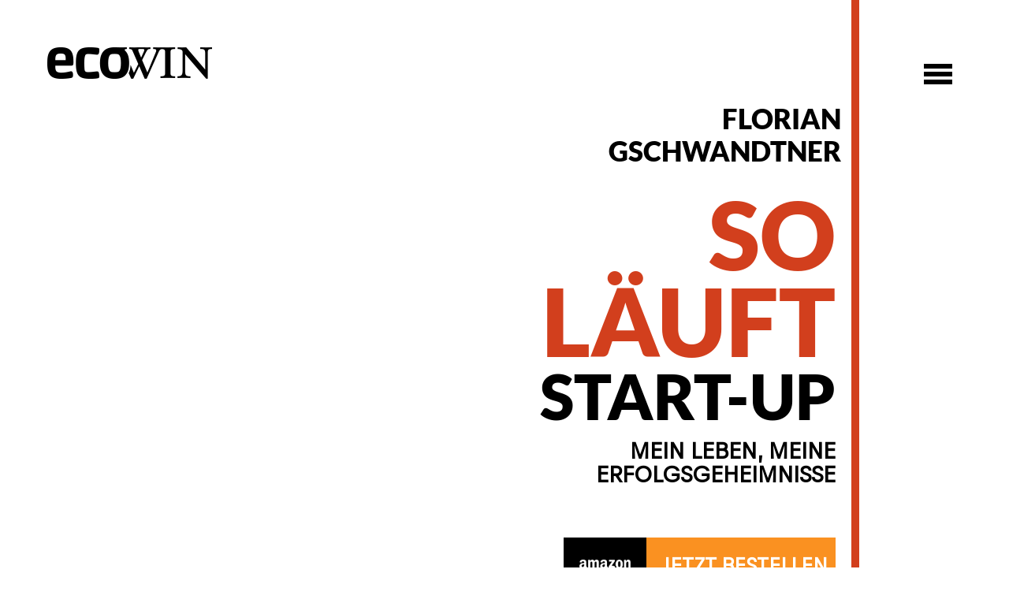

--- FILE ---
content_type: text/html; charset=UTF-8
request_url: https://www.beneventopublishing.com/ecowing/gschwandtner/so-lauft-startup
body_size: 7231
content:


	
		<!DOCTYPE html>
<html lang="de">
	
	<head>
		
		<title>Benevento Publishing</title>
		
				
		<meta http-equiv="Content-Type" content="text/html; charset=UTF-8">  
		<meta http-equiv="X-UA-Compatible" content="IE=Edge">
		<meta name="viewport" content="width=device-width, initial-scale=1.0, user-scalable=no">
		<meta name="theme-color" content="#d23f1d">
		
		<link rel="shortcut icon" type="image/png" href="https://www.beneventopublishing.com/wp-content/themes/benevento-publishing-2.0/favicon.png">

		<meta name='robots' content='max-image-preview:large' />
<script type="text/javascript">
/* <![CDATA[ */
window._wpemojiSettings = {"baseUrl":"https:\/\/s.w.org\/images\/core\/emoji\/15.0.3\/72x72\/","ext":".png","svgUrl":"https:\/\/s.w.org\/images\/core\/emoji\/15.0.3\/svg\/","svgExt":".svg","source":{"concatemoji":"https:\/\/www.beneventopublishing.com\/wp-includes\/js\/wp-emoji-release.min.js?ver=6.5.7"}};
/*! This file is auto-generated */
!function(i,n){var o,s,e;function c(e){try{var t={supportTests:e,timestamp:(new Date).valueOf()};sessionStorage.setItem(o,JSON.stringify(t))}catch(e){}}function p(e,t,n){e.clearRect(0,0,e.canvas.width,e.canvas.height),e.fillText(t,0,0);var t=new Uint32Array(e.getImageData(0,0,e.canvas.width,e.canvas.height).data),r=(e.clearRect(0,0,e.canvas.width,e.canvas.height),e.fillText(n,0,0),new Uint32Array(e.getImageData(0,0,e.canvas.width,e.canvas.height).data));return t.every(function(e,t){return e===r[t]})}function u(e,t,n){switch(t){case"flag":return n(e,"\ud83c\udff3\ufe0f\u200d\u26a7\ufe0f","\ud83c\udff3\ufe0f\u200b\u26a7\ufe0f")?!1:!n(e,"\ud83c\uddfa\ud83c\uddf3","\ud83c\uddfa\u200b\ud83c\uddf3")&&!n(e,"\ud83c\udff4\udb40\udc67\udb40\udc62\udb40\udc65\udb40\udc6e\udb40\udc67\udb40\udc7f","\ud83c\udff4\u200b\udb40\udc67\u200b\udb40\udc62\u200b\udb40\udc65\u200b\udb40\udc6e\u200b\udb40\udc67\u200b\udb40\udc7f");case"emoji":return!n(e,"\ud83d\udc26\u200d\u2b1b","\ud83d\udc26\u200b\u2b1b")}return!1}function f(e,t,n){var r="undefined"!=typeof WorkerGlobalScope&&self instanceof WorkerGlobalScope?new OffscreenCanvas(300,150):i.createElement("canvas"),a=r.getContext("2d",{willReadFrequently:!0}),o=(a.textBaseline="top",a.font="600 32px Arial",{});return e.forEach(function(e){o[e]=t(a,e,n)}),o}function t(e){var t=i.createElement("script");t.src=e,t.defer=!0,i.head.appendChild(t)}"undefined"!=typeof Promise&&(o="wpEmojiSettingsSupports",s=["flag","emoji"],n.supports={everything:!0,everythingExceptFlag:!0},e=new Promise(function(e){i.addEventListener("DOMContentLoaded",e,{once:!0})}),new Promise(function(t){var n=function(){try{var e=JSON.parse(sessionStorage.getItem(o));if("object"==typeof e&&"number"==typeof e.timestamp&&(new Date).valueOf()<e.timestamp+604800&&"object"==typeof e.supportTests)return e.supportTests}catch(e){}return null}();if(!n){if("undefined"!=typeof Worker&&"undefined"!=typeof OffscreenCanvas&&"undefined"!=typeof URL&&URL.createObjectURL&&"undefined"!=typeof Blob)try{var e="postMessage("+f.toString()+"("+[JSON.stringify(s),u.toString(),p.toString()].join(",")+"));",r=new Blob([e],{type:"text/javascript"}),a=new Worker(URL.createObjectURL(r),{name:"wpTestEmojiSupports"});return void(a.onmessage=function(e){c(n=e.data),a.terminate(),t(n)})}catch(e){}c(n=f(s,u,p))}t(n)}).then(function(e){for(var t in e)n.supports[t]=e[t],n.supports.everything=n.supports.everything&&n.supports[t],"flag"!==t&&(n.supports.everythingExceptFlag=n.supports.everythingExceptFlag&&n.supports[t]);n.supports.everythingExceptFlag=n.supports.everythingExceptFlag&&!n.supports.flag,n.DOMReady=!1,n.readyCallback=function(){n.DOMReady=!0}}).then(function(){return e}).then(function(){var e;n.supports.everything||(n.readyCallback(),(e=n.source||{}).concatemoji?t(e.concatemoji):e.wpemoji&&e.twemoji&&(t(e.twemoji),t(e.wpemoji)))}))}((window,document),window._wpemojiSettings);
/* ]]> */
</script>
<style id='wp-emoji-styles-inline-css' type='text/css'>

	img.wp-smiley, img.emoji {
		display: inline !important;
		border: none !important;
		box-shadow: none !important;
		height: 1em !important;
		width: 1em !important;
		margin: 0 0.07em !important;
		vertical-align: -0.1em !important;
		background: none !important;
		padding: 0 !important;
	}
</style>
<link rel='stylesheet' id='wp-block-library-css' href='https://www.beneventopublishing.com/wp-includes/css/dist/block-library/style.min.css?ver=6.5.7' type='text/css' media='all' />
<style id='classic-theme-styles-inline-css' type='text/css'>
/*! This file is auto-generated */
.wp-block-button__link{color:#fff;background-color:#32373c;border-radius:9999px;box-shadow:none;text-decoration:none;padding:calc(.667em + 2px) calc(1.333em + 2px);font-size:1.125em}.wp-block-file__button{background:#32373c;color:#fff;text-decoration:none}
</style>
<style id='global-styles-inline-css' type='text/css'>
body{--wp--preset--color--black: #000000;--wp--preset--color--cyan-bluish-gray: #abb8c3;--wp--preset--color--white: #ffffff;--wp--preset--color--pale-pink: #f78da7;--wp--preset--color--vivid-red: #cf2e2e;--wp--preset--color--luminous-vivid-orange: #ff6900;--wp--preset--color--luminous-vivid-amber: #fcb900;--wp--preset--color--light-green-cyan: #7bdcb5;--wp--preset--color--vivid-green-cyan: #00d084;--wp--preset--color--pale-cyan-blue: #8ed1fc;--wp--preset--color--vivid-cyan-blue: #0693e3;--wp--preset--color--vivid-purple: #9b51e0;--wp--preset--gradient--vivid-cyan-blue-to-vivid-purple: linear-gradient(135deg,rgba(6,147,227,1) 0%,rgb(155,81,224) 100%);--wp--preset--gradient--light-green-cyan-to-vivid-green-cyan: linear-gradient(135deg,rgb(122,220,180) 0%,rgb(0,208,130) 100%);--wp--preset--gradient--luminous-vivid-amber-to-luminous-vivid-orange: linear-gradient(135deg,rgba(252,185,0,1) 0%,rgba(255,105,0,1) 100%);--wp--preset--gradient--luminous-vivid-orange-to-vivid-red: linear-gradient(135deg,rgba(255,105,0,1) 0%,rgb(207,46,46) 100%);--wp--preset--gradient--very-light-gray-to-cyan-bluish-gray: linear-gradient(135deg,rgb(238,238,238) 0%,rgb(169,184,195) 100%);--wp--preset--gradient--cool-to-warm-spectrum: linear-gradient(135deg,rgb(74,234,220) 0%,rgb(151,120,209) 20%,rgb(207,42,186) 40%,rgb(238,44,130) 60%,rgb(251,105,98) 80%,rgb(254,248,76) 100%);--wp--preset--gradient--blush-light-purple: linear-gradient(135deg,rgb(255,206,236) 0%,rgb(152,150,240) 100%);--wp--preset--gradient--blush-bordeaux: linear-gradient(135deg,rgb(254,205,165) 0%,rgb(254,45,45) 50%,rgb(107,0,62) 100%);--wp--preset--gradient--luminous-dusk: linear-gradient(135deg,rgb(255,203,112) 0%,rgb(199,81,192) 50%,rgb(65,88,208) 100%);--wp--preset--gradient--pale-ocean: linear-gradient(135deg,rgb(255,245,203) 0%,rgb(182,227,212) 50%,rgb(51,167,181) 100%);--wp--preset--gradient--electric-grass: linear-gradient(135deg,rgb(202,248,128) 0%,rgb(113,206,126) 100%);--wp--preset--gradient--midnight: linear-gradient(135deg,rgb(2,3,129) 0%,rgb(40,116,252) 100%);--wp--preset--font-size--small: 13px;--wp--preset--font-size--medium: 20px;--wp--preset--font-size--large: 36px;--wp--preset--font-size--x-large: 42px;--wp--preset--spacing--20: 0.44rem;--wp--preset--spacing--30: 0.67rem;--wp--preset--spacing--40: 1rem;--wp--preset--spacing--50: 1.5rem;--wp--preset--spacing--60: 2.25rem;--wp--preset--spacing--70: 3.38rem;--wp--preset--spacing--80: 5.06rem;--wp--preset--shadow--natural: 6px 6px 9px rgba(0, 0, 0, 0.2);--wp--preset--shadow--deep: 12px 12px 50px rgba(0, 0, 0, 0.4);--wp--preset--shadow--sharp: 6px 6px 0px rgba(0, 0, 0, 0.2);--wp--preset--shadow--outlined: 6px 6px 0px -3px rgba(255, 255, 255, 1), 6px 6px rgba(0, 0, 0, 1);--wp--preset--shadow--crisp: 6px 6px 0px rgba(0, 0, 0, 1);}:where(.is-layout-flex){gap: 0.5em;}:where(.is-layout-grid){gap: 0.5em;}body .is-layout-flex{display: flex;}body .is-layout-flex{flex-wrap: wrap;align-items: center;}body .is-layout-flex > *{margin: 0;}body .is-layout-grid{display: grid;}body .is-layout-grid > *{margin: 0;}:where(.wp-block-columns.is-layout-flex){gap: 2em;}:where(.wp-block-columns.is-layout-grid){gap: 2em;}:where(.wp-block-post-template.is-layout-flex){gap: 1.25em;}:where(.wp-block-post-template.is-layout-grid){gap: 1.25em;}.has-black-color{color: var(--wp--preset--color--black) !important;}.has-cyan-bluish-gray-color{color: var(--wp--preset--color--cyan-bluish-gray) !important;}.has-white-color{color: var(--wp--preset--color--white) !important;}.has-pale-pink-color{color: var(--wp--preset--color--pale-pink) !important;}.has-vivid-red-color{color: var(--wp--preset--color--vivid-red) !important;}.has-luminous-vivid-orange-color{color: var(--wp--preset--color--luminous-vivid-orange) !important;}.has-luminous-vivid-amber-color{color: var(--wp--preset--color--luminous-vivid-amber) !important;}.has-light-green-cyan-color{color: var(--wp--preset--color--light-green-cyan) !important;}.has-vivid-green-cyan-color{color: var(--wp--preset--color--vivid-green-cyan) !important;}.has-pale-cyan-blue-color{color: var(--wp--preset--color--pale-cyan-blue) !important;}.has-vivid-cyan-blue-color{color: var(--wp--preset--color--vivid-cyan-blue) !important;}.has-vivid-purple-color{color: var(--wp--preset--color--vivid-purple) !important;}.has-black-background-color{background-color: var(--wp--preset--color--black) !important;}.has-cyan-bluish-gray-background-color{background-color: var(--wp--preset--color--cyan-bluish-gray) !important;}.has-white-background-color{background-color: var(--wp--preset--color--white) !important;}.has-pale-pink-background-color{background-color: var(--wp--preset--color--pale-pink) !important;}.has-vivid-red-background-color{background-color: var(--wp--preset--color--vivid-red) !important;}.has-luminous-vivid-orange-background-color{background-color: var(--wp--preset--color--luminous-vivid-orange) !important;}.has-luminous-vivid-amber-background-color{background-color: var(--wp--preset--color--luminous-vivid-amber) !important;}.has-light-green-cyan-background-color{background-color: var(--wp--preset--color--light-green-cyan) !important;}.has-vivid-green-cyan-background-color{background-color: var(--wp--preset--color--vivid-green-cyan) !important;}.has-pale-cyan-blue-background-color{background-color: var(--wp--preset--color--pale-cyan-blue) !important;}.has-vivid-cyan-blue-background-color{background-color: var(--wp--preset--color--vivid-cyan-blue) !important;}.has-vivid-purple-background-color{background-color: var(--wp--preset--color--vivid-purple) !important;}.has-black-border-color{border-color: var(--wp--preset--color--black) !important;}.has-cyan-bluish-gray-border-color{border-color: var(--wp--preset--color--cyan-bluish-gray) !important;}.has-white-border-color{border-color: var(--wp--preset--color--white) !important;}.has-pale-pink-border-color{border-color: var(--wp--preset--color--pale-pink) !important;}.has-vivid-red-border-color{border-color: var(--wp--preset--color--vivid-red) !important;}.has-luminous-vivid-orange-border-color{border-color: var(--wp--preset--color--luminous-vivid-orange) !important;}.has-luminous-vivid-amber-border-color{border-color: var(--wp--preset--color--luminous-vivid-amber) !important;}.has-light-green-cyan-border-color{border-color: var(--wp--preset--color--light-green-cyan) !important;}.has-vivid-green-cyan-border-color{border-color: var(--wp--preset--color--vivid-green-cyan) !important;}.has-pale-cyan-blue-border-color{border-color: var(--wp--preset--color--pale-cyan-blue) !important;}.has-vivid-cyan-blue-border-color{border-color: var(--wp--preset--color--vivid-cyan-blue) !important;}.has-vivid-purple-border-color{border-color: var(--wp--preset--color--vivid-purple) !important;}.has-vivid-cyan-blue-to-vivid-purple-gradient-background{background: var(--wp--preset--gradient--vivid-cyan-blue-to-vivid-purple) !important;}.has-light-green-cyan-to-vivid-green-cyan-gradient-background{background: var(--wp--preset--gradient--light-green-cyan-to-vivid-green-cyan) !important;}.has-luminous-vivid-amber-to-luminous-vivid-orange-gradient-background{background: var(--wp--preset--gradient--luminous-vivid-amber-to-luminous-vivid-orange) !important;}.has-luminous-vivid-orange-to-vivid-red-gradient-background{background: var(--wp--preset--gradient--luminous-vivid-orange-to-vivid-red) !important;}.has-very-light-gray-to-cyan-bluish-gray-gradient-background{background: var(--wp--preset--gradient--very-light-gray-to-cyan-bluish-gray) !important;}.has-cool-to-warm-spectrum-gradient-background{background: var(--wp--preset--gradient--cool-to-warm-spectrum) !important;}.has-blush-light-purple-gradient-background{background: var(--wp--preset--gradient--blush-light-purple) !important;}.has-blush-bordeaux-gradient-background{background: var(--wp--preset--gradient--blush-bordeaux) !important;}.has-luminous-dusk-gradient-background{background: var(--wp--preset--gradient--luminous-dusk) !important;}.has-pale-ocean-gradient-background{background: var(--wp--preset--gradient--pale-ocean) !important;}.has-electric-grass-gradient-background{background: var(--wp--preset--gradient--electric-grass) !important;}.has-midnight-gradient-background{background: var(--wp--preset--gradient--midnight) !important;}.has-small-font-size{font-size: var(--wp--preset--font-size--small) !important;}.has-medium-font-size{font-size: var(--wp--preset--font-size--medium) !important;}.has-large-font-size{font-size: var(--wp--preset--font-size--large) !important;}.has-x-large-font-size{font-size: var(--wp--preset--font-size--x-large) !important;}
.wp-block-navigation a:where(:not(.wp-element-button)){color: inherit;}
:where(.wp-block-post-template.is-layout-flex){gap: 1.25em;}:where(.wp-block-post-template.is-layout-grid){gap: 1.25em;}
:where(.wp-block-columns.is-layout-flex){gap: 2em;}:where(.wp-block-columns.is-layout-grid){gap: 2em;}
.wp-block-pullquote{font-size: 1.5em;line-height: 1.6;}
</style>
<link rel='stylesheet' id='adwerba-elementor-css' href='https://www.beneventopublishing.com/wp-content/plugins/elementor-adwerba/resources/css/preview.css?ver=6.5.7' type='text/css' media='all' />
<link rel='stylesheet' id='theme-fontawesome-css' href='https://www.beneventopublishing.com/wp-content/themes/benevento-publishing-2.0/resources/lib/font-awesome.min.css?ver=6.5.7' type='text/css' media='all' />
<link rel='stylesheet' id='theme-bootstrap-css' href='https://www.beneventopublishing.com/wp-content/themes/benevento-publishing-2.0/resources/lib/bootstrap/css/bootstrap.min.css?ver=6.5.7' type='text/css' media='all' />
<link rel='stylesheet' id='slick-css-css' href='https://www.beneventopublishing.com/wp-content/themes/benevento-publishing-2.0/resources/lib/slick/slick.css?ver=6.5.7' type='text/css' media='all' />
<link rel='stylesheet' id='slick-theme-css' href='https://www.beneventopublishing.com/wp-content/themes/benevento-publishing-2.0/resources/lib/slick/slick-theme.css?ver=6.5.7' type='text/css' media='all' />
<link rel='stylesheet' id='simplelightbox-css' href='https://www.beneventopublishing.com/wp-content/themes/benevento-publishing-2.0/resources/lib/simplelightbox/dist/simple-lightbox.min.css?ver=6.5.7' type='text/css' media='all' />
<link rel='stylesheet' id='parent-style-css' href='https://www.beneventopublishing.com/wp-content/themes/benevento-publishing-2.0/resources/dist/dist.css?ver=2.3.1' type='text/css' media='all' />
<link rel='stylesheet' id='special-landingpage-magnific-css' href='https://www.beneventopublishing.com/wp-content/themes/benevento-publishing-2.0/product-special-landingpage/resources/lib/magnific-popup/magnific-popup.css?ver=1.0.1' type='text/css' media='all' />
<link rel='stylesheet' id='special-landingpage-style-css' href='https://www.beneventopublishing.com/wp-content/themes/benevento-publishing-2.0/product-special-landingpage/resources/css/style.css?ver=1.0.2' type='text/css' media='all' />
<script type="text/javascript" src="https://www.beneventopublishing.com/wp-includes/js/jquery/jquery.min.js?ver=3.7.1" id="jquery-core-js"></script>
<script type="text/javascript" src="https://www.beneventopublishing.com/wp-includes/js/jquery/jquery-migrate.min.js?ver=3.4.1" id="jquery-migrate-js"></script>
<script type="text/javascript" src="https://www.beneventopublishing.com/wp-content/themes/benevento-publishing-2.0/product-special-landingpage/resources/js/jquery.flip.min.js?ver=1.1.2" id="special-landingpage-flip-js"></script>
<script type="text/javascript" src="https://www.beneventopublishing.com/wp-content/themes/benevento-publishing-2.0/product-special-landingpage/resources/js/jquery.viewportchecker.min.js?ver=1.1.2" id="special-landingpage-reveal-js"></script>
<script type="text/javascript" src="https://www.beneventopublishing.com/wp-content/themes/benevento-publishing-2.0/product-special-landingpage/resources/lib/magnific-popup/jquery.magnific-popup.min.js?ver=1.1.2" id="special-landingpage-magnific-popup-js"></script>
<script type="text/javascript" src="https://www.beneventopublishing.com/wp-content/themes/benevento-publishing-2.0/product-special-landingpage/resources/js/jquery.jsticky.min.js?ver=1.1.2" id="special-landingpage-jquery-sticky-js"></script>
<script type="text/javascript" src="https://www.beneventopublishing.com/wp-content/themes/benevento-publishing-2.0/product-special-landingpage/resources/js/landingpage.js?ver=1.0.2" id="special-landingpage-js-js"></script>
<link rel="https://api.w.org/" href="https://www.beneventopublishing.com/ecowing/wp-json/" /><link rel="alternate" type="application/json" href="https://www.beneventopublishing.com/ecowing/wp-json/wp/v2/pages/11424040" /><link rel="canonical" href="https://www.beneventopublishing.com/ecowing/gschwandtner/so-lauft-startup/" />
<link rel='shortlink' href='https://www.beneventopublishing.com/ecowing/?p=11424040' />
<link rel="alternate" type="application/json+oembed" href="https://www.beneventopublishing.com/ecowing/wp-json/oembed/1.0/embed?url=https%3A%2F%2Fwww.beneventopublishing.com%2Fecowing%2Fgschwandtner%2Fso-lauft-startup%2F" />
<link rel="alternate" type="text/xml+oembed" href="https://www.beneventopublishing.com/ecowing/wp-json/oembed/1.0/embed?url=https%3A%2F%2Fwww.beneventopublishing.com%2Fecowing%2Fgschwandtner%2Fso-lauft-startup%2F&#038;format=xml" />
<script type="text/javascript">
	window._se_plugin_version = '8.1.9';
</script>
		
	</head>
	
	<body class="page-template page-template-product-special-landingpage page-template-product-special-tpl page-template-product-special-landingpageproduct-special-tpl-php page page-id-11424040 page-child parent-pageid-11424038 elementor-default elementor-kit-11417209">
		
		



		<style>

			.slick-dots li.slick-active button:before, .slick-dots li button:hover:before {
				color: #d23f1d;
				opacity: 1;
			}

			a, a:active, a:focus, a:hover {
				color: #d23f1d;
			}

		</style>

		<section class="teaser">

			<div class="background clearfix" style="background-image: url('');">

				<a href="https://www.beneventopublishing.com" target="_blank">
					<img src="https://www.beneventopublishing.com/wp-content/themes/benevento-publishing-2.0/product-special-landingpage/resources/images/logo_sw.png" class="img-responsive brand">
				</a>

													
				<div class="teaser-content">

					<div class="left-col">
						<h2 class="animateOnScroll">FLORIAN<br />
GSCHWANDTNER</h2>
					</div>

					<div class="right-col">

						<h1 class="animateOnScroll" style="color: #d23f1d">

							<p>SO<br />
LÄUFT</p>
<p>START-UP</p>

						</h1>

						<h3 class="animateOnScroll subtitle">
							MEIN LEBEN, MEINE <br />
ERFOLGSGEHEIMNISSE						</h3>

						
							<div class="sticky-button">

								<div class="sticky-background">

									<a class="button button-orange " href="https://amzn.to/2xeQobe ">

										<div class="amazon">
											<img src="https://www.beneventopublishing.com/wp-content/themes/benevento-publishing-2.0/product-special-landingpage/resources/images/amazon_button.png">
										</div>

										Jetzt bestellen
									</a>

								</div>

							</div>

						
					</div>

				</div>

			</div>

			<div class="menu">

				<div class="menu-toggle">
					<div></div>
					<div></div>
					<div></div>
				</div>

								<div class="border-left animateOnScroll" style="background-color: #d23f1d"></div>


				<ul class="main-menu">

					<li class="home_link"><a href="https://www.beneventopublishing.com" target="_blank">ECOWIN</a></li>

											<li><a class="scroll-to" href=".quotes">Meinungen</a></li>
					
					<li><a class="scroll-to" href=".intro">Inhalt</a></li>

											<li><a class="scroll-to" href=".flip_cards">Einblicke</a></li>
					
					
					<li><a class="scroll-to" href=".contact_downloads">Kontakt</a></li>

				</ul>

			</div>

		</section>



		
			<section class="quotes">

				<div class="container">

					<div class="row">

						<div class="col-xs-12">

							<div class="quote-slider">

								
									<div class="quote">

										<span class="quote-icon animateOnScroll" style="color: #d23f1d">&raquo;</span>

										Selbst wer mit der heimischen Start-up-Szene überhaupt nichts zu tun hat, hat ziemlich sicher schon einmal den Namen Florian Gschwandtner gehört.
										<div class="quote-src">
											Andreas Danzer – Der Standard										</div>

									</div>

								
									<div class="quote">

										<span class="quote-icon animateOnScroll" style="color: #d23f1d">&raquo;</span>

										In dem Buch schreibt Gschwandtner über seinen alles andere als einfachen Weg zum Erfolg, berichtet von Rückschlägen und Highlights, gibt Tipps zur Gründung eines Start-ups und zur erfolgreichen Führung eines Unternehmens.
										<div class="quote-src">
											Österreich										</div>

									</div>

								
									<div class="quote">

										<span class="quote-icon animateOnScroll" style="color: #d23f1d">&raquo;</span>

										Florian Gschwandtner ist das internationale Aushängeschild der jungen, österreichischen Start-up-Szene.
										<div class="quote-src">
											Puls4										</div>

									</div>

								
							</div>

						</div>

					</div>

				</div>

			</section>

		
		<section class="intro animateOnScroll" style="background-color: #bd381a; border-color: #d23f1d">

			<div class="title">
				FLORIAN GSCHWANDTNER<br>DIE GESCHICHTE GEHT WEITER			</div>

			<div class="wysiwyg text">
				<p>Nach 10 intensiven Jahren als Gründer und CEO von Runtastic steht Florian Gschwandtner ein neuer Lebensabschnitt bevor.</p>
			</div>

		</section>

		<section class="content animateOnScroll">

			<div class="content-text">

								<div class="border-left" style="background: #d23f1d"></div>

				
				<h3 class="overline">
					FLORIAN GSCHWANDTNER				</h3>

				<h2 class="title">
					SO LÄUFT START-UP				</h2>

				<div class="wysiwyg text">
					<p>Sein Weg zu »Mister Runtastic« war nicht vorgezeichnet. Als Sohn von Landwirten im niederösterreichischen Strengberg hätte er eigentlich den elterlichen Hof übernehmen sollen. Aber Florian Gschwandtner ging einen anderen, seinen eigenen Weg: Mit unbändigem Ehrgeiz, Mut, unkonventionellem Denken, smarter Studienwahl und einer feinen Nase fürs Geschäft und für digitale Trends schuf er die Grundlagen seines späteren Erfolgs.</p>
<p>Mit dem Verkauf an Adidas gelang ihm der lukrativste Exit der österreichischen Start-up Geschichte. Als Keynote Speaker, Motivator und Angel Investor gibt er sein Wissen an die nächste Generation weiter.</p>
<p>Dies ist ein Buch darüber, wie man persönliche Erlebnisse – auch Rückschläge – und erworbene Kompetenzen als Ressourcen nützt, um über sich hinauszuwachsen. Ein Buch für Start-up-Gründer, Sportler, Führungspersönlichkeiten und alle jene, die ihr volles Potenzial finden und leben möchten.</p>
				</div>

				
			</div>

		</section>

		
			<section class="flip_cards">

				<div class="container">

					<div class="row">
						<div class="col-xs-12">
							<h2>Ein kleiner Einblick</h2>
						</div>
					</div>

					<div class="row">

						
						
							<div class="col-xs-12 col-sm-6 col-lg-4">

								<div class="card" data-mh="card">

									
										<div class="front">

											<span class="number" style="background-color: #d23f1d; opacity: 0.4">
												01											</span>

											<h4>Kapitel 01</h4>
											<div class="wysiwyg"><p style="text-align: left;">Florians Kindheit ist geprägt vom Leben auf dem Land: Toben, Entdecken, Stallarbeit. Nur etwas weit ab vom Schuss.</p>
</div>

										</div>

									
									
										<div class="back" style="background-color: #d23f1d">
											<div class="wysiwyg"><p style="text-align: left;">„Ich hatte zwar keine Ahnung davon, was es gerade im Kino spielt (das erste Mal war ich im Kino mit sieben Jahren), und noch niemals in einem Fastfood-Restaurant gegessen (dort war ich das erste Mal mit zwölf Jahren). Dafür bekam ich mit sieben Jahren schon mein erstes Moped.“</p>
<p style="text-align: left;">Florian Gschwandtner</p>
</div>
										</div>

									
								</div>

							</div>

						
							<div class="col-xs-12 col-sm-6 col-lg-4">

								<div class="card" data-mh="card">

									
										<div class="front">

											<span class="number" style="background-color: #d23f1d; opacity: 0.5">
												02											</span>

											<h4>Kapitel 02</h4>
											<div class="wysiwyg"><p style="text-align: left;">Das landwirtschaftliche Fachinternat soll Florian auf die Übernahme des Hofes vorbereiten. Er fühlt sich fremd.</p>
</div>

										</div>

									
									
										<div class="back" style="background-color: #d23f1d">
											<div class="wysiwyg"><p style="text-align: left;">„Der Unterrichtsstoff interessierte mich kein bisschen: Das begann bei Bodenkunde[…] und ging weiter bis zur Vererbungslehre beim Züchten von Vieh. Hängten meine Kollegen Poster von Traktoren an die Wände, waren es bei mir Golf GTIs. Ich wollte in die Disco gehen, die anderen fuhren zu irgendwelchem Blasmusik-Kirtagen.“</p>
<p style="text-align: left;">Florian Gschwandtner</p>
</div>
										</div>

									
								</div>

							</div>

						
							<div class="col-xs-12 col-sm-6 col-lg-4">

								<div class="card" data-mh="card">

									
										<div class="front">

											<span class="number" style="background-color: #d23f1d; opacity: 0.6">
												03											</span>

											<h4>Kapitel 03</h4>
											<div class="wysiwyg"><p style="text-align: left;">Florian entscheidet, den Hof nicht zu übernehmen, stattdessen beginnt er sein Studium in &#8220;Mobile Computing&#8221;.</p>
</div>

										</div>

									
									
										<div class="back" style="background-color: #d23f1d">
											<div class="wysiwyg"><p style="text-align: left;">„Schon während des Studiums habe ich mir gedacht: Der kann wahrscheinlich alles verkaufen.“</p>
<p style="text-align: left;">Christoph Schaffer, Studienleiter des „Mobile Computing“-Lehrgangs FH Hagenberg</p>
</div>
										</div>

									
								</div>

							</div>

						
					</div>

				</div>

			</section>

		
		
		
		<section class="contact_downloads">

			<div class="container">

				<div class="row">

					<div class="col-xs-12 col-md-7">

						<h2>Pressekontakt</h2>

						<div class="wysiwyg contact">
							<p><strong>Gerlinde Tiefenbrunner</strong></p>
<p>Telefon +43 662 2240 21485<br />
Mobil +43 664 8811 4984<br />
<a href="mailto:gerlinde.tiefenbrunner@beneventobooks.com">gerlinde.tiefenbrunner@beneventobooks.com</a></p>
<p>Ecowin<br />
Halleiner Landesstraße 24<br />
5061 Elsbethen<br />
Österreich</p>
						</div>

					</div>

					<div class="col-xs-12 col-md-5">

						
							<h2>Downloads</h2>

							<div class="downloads">

								
									
									<a class="download" href="">

										<div class="thumb filetype-" style="background-image: url('');"></div>

										<div class="name">
											Autorenfoto 1<br>
											<span class="size">, 										</div>

										<div class="dl-arrow"></div>

									</a>

								
							</div>

						
					</div>

				</div>

			</div>

		</section>

		
		<footer>

			<div class="container">
				<div class="row">
					<div class="col-xs-12">
						<div class="legal">Copyright 2025 Benevento Publishing | All rights reserved</div>
					</div>
				</div>
			</div>

		</footer>

		<script type="text/javascript" src="https://www.beneventopublishing.com/wp-content/themes/benevento-publishing-2.0/resources/js/jquery.matchHeight.js?ver=1.41" id="jquery-matchheight-js"></script>
<script type="text/javascript" src="https://www.beneventopublishing.com/wp-content/themes/benevento-publishing-2.0/resources/js/jquery.scrollTo.min.js?ver=1.41" id="jquery-scrollto-js"></script>
<script type="text/javascript" src="https://www.beneventopublishing.com/wp-content/themes/benevento-publishing-2.0/resources/lib/bootstrap/js/bootstrap.min.js?ver=1" id="bootstrap-js"></script>
<script type="text/javascript" src="https://www.beneventopublishing.com/wp-content/themes/benevento-publishing-2.0/resources/lib/slick/slick.js?ver=1" id="slick-js-js"></script>
<script type="text/javascript" src="https://www.beneventopublishing.com/wp-content/themes/benevento-publishing-2.0/resources/lib/simplelightbox/dist/simple-lightbox.jquery.min.js?ver=1" id="simplelightbox-js"></script>
<script type="text/javascript" src="https://www.beneventopublishing.com/wp-includes/js/imagesloaded.min.js?ver=5.0.0" id="imagesloaded-js"></script>
<script type="text/javascript" src="https://www.beneventopublishing.com/wp-content/themes/benevento-publishing-2.0/resources/js/gmap.js?ver=1" id="gmap-js"></script>
<script type="text/javascript" src="https://www.beneventopublishing.com/wp-content/themes/benevento-publishing-2.0/resources/js/site.js?ver=1762728766" id="theme-js-js"></script>

	</body>
</html>



	




--- FILE ---
content_type: text/css
request_url: https://www.beneventopublishing.com/wp-content/plugins/elementor-adwerba/resources/css/preview.css?ver=6.5.7
body_size: 40
content:
/**
 * preview
 *
 * @author jjarolim, adwerba
 */
html.elementor-html .elementor-add-new-section .elementor-add-section-button {
  background-color: #23282d; }
html.elementor-html .elementor-editor-active .elementor.elementor-edit-mode .elementor-editor-section-settings {
  background: #0073aa; }

/*# sourceMappingURL=preview.css.map */


--- FILE ---
content_type: text/css
request_url: https://www.beneventopublishing.com/wp-content/themes/benevento-publishing-2.0/resources/dist/dist.css?ver=2.3.1
body_size: 93247
content:
@charset "UTF-8";
/*
 Theme Name:   Beneventopublishing
 Theme URI:    http://adwerba.at
 Description:  Theme für Beneventopublishing und alle Verlage
 Author:       Adwerba
 Author URI:   http://adwerba.at
 Version:      2.0
 Text Domain:  benevento
*/
/*
To change this license header, choose License Headers in Project Properties.
To change this template file, choose Tools | Templates
and open the template in the editor.
*/
/*
    Created on : 15.11.2017, 17:28:35
    Author     : g.penzenstadler
*/
.subnav {
  min-height: 42px; }

.logo-menu-wrap {
  margin-bottom: 5px;
  margin-top: 0; }
  @media (min-width: 769px) {
    .logo-menu-wrap {
      margin-top: 10px; } }
  .logo-menu-wrap .mobile-block {
    position: relative;
    margin-top: 15px; }
    @media (min-width: 769px) {
      .logo-menu-wrap .mobile-block {
        margin-top: 0; } }
    .logo-menu-wrap .mobile-block .logo {
      width: 453px;
      height: 120px;
      max-width: 100%;
      display: block;
      background: url("../images/logo.png") no-repeat left bottom transparent;
      background-size: contain !important;
      position: absolute;
      bottom: 0; }
    @media (max-width: 768px) {
      .logo-menu-wrap .mobile-block {
        overflow: hidden;
        display: block; } }
    .logo-menu-wrap .mobile-block > a {
      display: inline-block;
      /*			@media (max-width: 1320px) {
				float: none;
			}*/ }
      @media (min-width: 1320px) {
        .logo-menu-wrap .mobile-block > a {
          float: left; } }
      @media (max-width: 435px) {
        .logo-menu-wrap .mobile-block > a {
          margin-top: 25px; } }
      .logo-menu-wrap .mobile-block > a img {
        /*				max-width: 300px;

				@media (max-width: 450px) {
					width: 180px;
				}
				@media (max-width: 380px) {
					width: 150px;
				}
				@media (max-width: 321px) {
					width: 135px;
				}*/ }
    @media (max-width: 1320px) {
      .logo-menu-wrap .mobile-block {
        text-align: center;
        float: none; } }

.sandwich-wrap {
  text-align: center; }
  .sandwich-wrap .sandwich {
    display: block;
    width: 100px;
    height: 67px;
    margin: 20px auto;
    background: url("../images/icons/threelines_100x67.png") no-repeat; }
    @media (min-width: 769px) {
      .sandwich-wrap .sandwich {
        display: none; } }

@media (max-width: 1320px) {
  .navbar-nav {
    float: none; } }

.mainnav {
  display: inline-block;
  float: right;
  /*	overflow: hidden;*/ }
  @media (max-width: 1320px) {
    .mainnav {
      float: none;
      text-align: center;
      display: block; } }
  @media (max-width: 768px) {
    .mainnav {
      display: block; } }
  .mainnav #menu-main {
    /*margin: 40px 0 0;*/
    margin-top: 4px;
    /* Rights Menu: Submenu verstecken, Pfeil verstecken */ }
    @media (max-width: 1320px) {
      .mainnav #menu-main {
        display: inline-block;
        text-align: center;
        float: none; } }
    @media (max-width: 768px) {
      .mainnav #menu-main {
        display: none;
        margin-top: 0;
        text-align: left; } }
    @media (min-width: 769px) {
      .mainnav #menu-main {
        display: inline-block !important; } }
    .mainnav #menu-main .fa {
      min-width: 17px; }
    .mainnav #menu-main .fa-search:before {
      content: "\f002"; }
    .mainnav #menu-main .dropdown-menu {
      position: static;
      width: 100%;
      -webkit-box-shadow: none;
              box-shadow: none;
      float: none; }
      @media (min-width: 769px) {
        .mainnav #menu-main .dropdown-menu {
          position: absolute;
          width: auto;
          -webkit-box-shadow: 0 6px 12px rgba(0, 0, 0, 0.175);
          box-shadow: 0 6px 12px rgba(0, 0, 0, 0.175);
          -webkit-background-clip: padding-box;
          float: left; } }
    .mainnav #menu-main .hide-submenu .caret {
      display: none; }
    .mainnav #menu-main .hide-submenu ul {
      display: none !important; }
    .mainnav #menu-main .menu-item, .mainnav #menu-main .fa-search:before {
      font-size: 18px; }
    .mainnav #menu-main .menu-item {
      cursor: pointer; }
      @media (min-width: 769px) {
        .mainnav #menu-main .menu-item {
          /*border-left: 2px solid #dadada;*/ } }
      .mainnav #menu-main .menu-item:hover .dropdown-menu {
        display: block; }
      .mainnav #menu-main .menu-item a {
        -webkit-transition: all 0.35s;
        transition: all 0.35s; }
        .mainnav #menu-main .menu-item a:hover {
          background-color: #efefef; }
      .mainnav #menu-main .menu-item.publisher-preview a, .mainnav #menu-main .menu-item.publisher-preview a:hover, .mainnav #menu-main .menu-item.publisher-preview a:active, .mainnav #menu-main .menu-item.publisher-preview a:focus {
        padding-right: 50px;
        background-size: 25px 25px;
        background-repeat: no-repeat;
        background-position: calc(100% - 20px) 10px; }
    .mainnav #menu-main .current-menu-item,
    .mainnav #menu-main .current-menu-parent,
    .mainnav #menu-main .current-page-ancestor {
      border-left-color: #1b455c; }
      .mainnav #menu-main .current-menu-item > a, .mainnav #menu-main .current-menu-item > a:hover,
      .mainnav #menu-main .current-menu-parent > a,
      .mainnav #menu-main .current-menu-parent > a:hover,
      .mainnav #menu-main .current-page-ancestor > a,
      .mainnav #menu-main .current-page-ancestor > a:hover {
        text-decoration: underline;
        font-weight: 600; }
    .mainnav #menu-main .current-menu-item + .menu-item,
    .mainnav #menu-main .current-menu-parent + .menu-item,
    .mainnav #menu-main .current-page-ancestor + .menu-item {
      border-left-color: #1b455c; }
    .mainnav #menu-main .dropdown-menu .active a {
      background: none;
      color: #666666; }
    .mainnav #menu-main li {
      padding: 0; }
      .mainnav #menu-main li a {
        color: #666666;
        text-transform: uppercase;
        font-size: 15px;
        line-height: 40px; }
      .mainnav #menu-main li ul {
        padding: 0;
        margin: 0; }
        .mainnav #menu-main li ul li a {
          text-transform: none;
          min-width: 250px; }
          @media (max-width: 768px) {
            .mainnav #menu-main li ul li a {
              padding-left: 25px; } }
      .mainnav #menu-main li .active a {
        color: white; }
      @media (max-width: 768px) {
        .mainnav #menu-main li {
          border-top: 1px solid #666666; } }
    .mainnav #menu-main > li:last-child a:hover, .mainnav #menu-main > li:last-child a:focus {
      background: none;
      color: #666666;
      opacity: 1; }
    @media (max-width: 768px) {
      .mainnav #menu-main > li:last-child {
        display: none; } }
    @media (max-width: 1320px) {
      .mainnav #menu-main > li a {
        padding: 10px 15px; } }
    @media (max-width: 991px) {
      .mainnav #menu-main > li {
        display: block; }
        .mainnav #menu-main > li a {
          padding: 10px 5px; } }

.dropdown-menu {
  top: 38px; }
  @media (min-width: 769px) {
    .dropdown-menu {
      border-left: 2px solid #dadada;
      left: -2px; } }
  @media (max-width: 1320px) {
    .dropdown-menu {
      top: 170% !important; } }

.nav > li > a {
  padding: 0px 9px !important;
  /*margin: 0 2.5px;*/ }
  @media (max-width: 991px) {
    .nav > li > a {
      margin-left: 0;
      margin-right: 0; } }
  .nav > li > a + ul li {
    border: none !important; }

.navbar-collapse {
  padding-right: 0 !important;
  padding-left: 0 !important; }

.menu-divider {
  border-top: 5px solid #1b455c;
  margin-top: 20px;
  margin-bottom: 0; }

.breadcrumb {
  background: none !important;
  padding: 15px !important; }

.subnav {
  float: right; }
  .subnav .ribbon-wrap {
    float: left;
    margin: 0 15px;
    position: relative; }
    .subnav .ribbon-wrap a:hover .ribbon-overlay {
      opacity: 1;
      -webkit-box-shadow: 0px 3px 8px #646464;
              box-shadow: 0px 3px 8px #646464;
      background-color: whitesmoke;
      z-index: 50;
      -webkit-transition: all .4s;
      transition: all .4s; }
    .subnav .ribbon-wrap .ribbon {
      padding: 0;
      vertical-align: top; }
    .subnav .ribbon-wrap .ribbon-overlay {
      margin-left: -25px;
      opacity: 0;
      position: absolute;
      top: 0;
      -webkit-transition: all .5s;
      transition: all .5s;
      z-index: -1; }
      .subnav .ribbon-wrap .ribbon-overlay .verlaglogo {
        margin: 15px 10px 0;
        width: 80px;
        height: 60px;
        background-size: contain;
        background-position: center center;
        background-repeat: no-repeat; }
      .subnav .ribbon-wrap .ribbon-overlay .verlagsname {
        text-align: center;
        padding: 10px 0;
        text-transform: uppercase;
        font-size: 13px; }
      .subnav .ribbon-wrap .ribbon-overlay .verlagribbon {
        margin-left: 25px;
        padding: 0;
        vertical-align: top; }
  @media (max-width: 540px) {
    .subnav {
      float: none;
      margin-right: 0; } }
  @media (max-width: 540px) {
    .subnav {
      display: none; } }

@media (max-width: 600px) {
  .admin-bar .subnav {
    margin-top: 45px; } }

.slogan {
  /*margin-right: 55px;*/
  text-transform: uppercase;
  font-size: 12px;
  color: #666666; }
  .slogan a {
    padding-bottom: 0px;
    color: #666666;
    border-bottom: 1px solid #666666;
    -webkit-transition: all 0.25s ease-in-out;
    transition: all 0.25s ease-in-out; }
  .slogan a:hover, .slogan a:active, .slogan a:focus {
    color: black;
    border-color: black;
    text-decoration: none; }
  @media (max-width: 600px) {
    .slogan {
      margin-right: 0;
      float: none;
      text-align: center !important; } }
  @media (max-width: 435px) {
    .slogan {
      margin-top: 20px; } }

/**
 * Submenu
 * Fuer Unterseiten
 */
#menu-sub {
  background: #1b455c;
  min-height: 5px;
  margin-top: 15px; }
  #menu-sub ul {
    margin: 0;
    padding: 0;
    background-color: #1b455c; }
    #menu-sub ul li {
      margin: 0;
      padding: 0;
      display: block; }
      @media (min-width: 769px) {
        #menu-sub ul li {
          display: inline-block; } }
      #menu-sub ul li a {
        padding: 10px 15px;
        color: white;
        display: block; }
        @media (min-width: 769px) {
          #menu-sub ul li a {
            display: inline-block; } }
        #menu-sub ul li a:hover {
          background-color: black;
          text-decoration: none; }
    #menu-sub ul li.current-menu-item a {
      background-color: black; }

#menu-breadcrumbs {
  padding: 10px 0; }
  #menu-breadcrumbs ul {
    margin: 0;
    padding: 0; }
    #menu-breadcrumbs ul li {
      display: inline;
      list-style-type: none;
      margin: 0;
      padding: 0; }
    #menu-breadcrumbs ul a {
      color: black;
      -webkit-transition: all 0.35s;
      transition: all 0.35s; }
      #menu-breadcrumbs ul a:hover, #menu-breadcrumbs ul a:active, #menu-breadcrumbs ul a:focus {
        color: #666; }

.footer__divider {
  border-top: 5px solid #DAE0E6; }

.outro {
  font-size: 14px;
  line-height: 21px;
  color: #666666;
  margin-bottom: 37px;
  margin-top: 50px;
  text-align: center; }

.footer__publisher-link + .footer__publisher-link:before {
  color: #666666;
  content: '|';
  padding: 0 15px; }

.footer__publisher-link a {
  color: #666666;
  padding: 0 0 5px;
  border-bottom: 1px solid transparent;
  -webkit-transition: all 0.35s ease-in-out;
  transition: all 0.35s ease-in-out; }
  .footer__publisher-link a:hover, .footer__publisher-link a:active, .footer__publisher-link a:focus {
    color: #343434;
    text-decoration: none;
    border-color: #343434; }

.publisher-previews .publisher-previews__container {
  padding: 30px 0;
  background-color: #DAE0E6; }

.publisher-previews .publisher-preview {
  color: #262626;
  -ms-flex-wrap: wrap;
      flex-wrap: wrap; }
  @media (min-width: 992px) {
    .publisher-previews .publisher-preview {
      -ms-flex-wrap: nowrap;
          flex-wrap: nowrap;
      min-height: 260px; } }
  .publisher-previews .publisher-preview:hover, .publisher-previews .publisher-preview:active, .publisher-previews .publisher-preview:focus {
    text-decoration: none; }
  .publisher-previews .publisher-preview.publisher-preview--primary {
    background-image: url("../images/book-background.jpg");
    background-size: cover;
    padding: 20px 0;
    background-position: top left; }
    @media (min-width: 992px) {
      .publisher-previews .publisher-preview.publisher-preview--primary {
        background-image: none;
        padding: 0; } }
  .publisher-previews .publisher-preview.publisher-preview--secondary {
    margin-top: 50px; }
    @media (min-width: 992px) {
      .publisher-previews .publisher-preview.publisher-preview--secondary {
        margin-top: -15px; } }
  @media (min-width: 992px) and (max-width: 1200px) {
    .publisher-previews .publisher-preview .publisher-preview__thumbnail {
      max-width: 30%; } }
  .publisher-previews .publisher-preview .publisher-preview__button {
    padding: 10px 60px 10px 20px;
    position: relative;
    color: white;
    -webkit-transition: all 0.25s ease-in-out;
    transition: all 0.25s ease-in-out; }
    .publisher-previews .publisher-preview .publisher-preview__button svg {
      position: absolute;
      top: 8px;
      right: 20px;
      width: 25px;
      height: 25px; }
  .publisher-previews .publisher-preview .download-icon {
    width: 70px; }
    .publisher-previews .publisher-preview .download-icon path:first-of-type {
      -webkit-transition: all 0.35s ease-out;
      transition: all 0.35s ease-out; }
  .publisher-previews .publisher-preview:hover .download-icon path:first-of-type, .publisher-previews .publisher-preview:active .download-icon path:first-of-type, .publisher-previews .publisher-preview:focus .download-icon path:first-of-type {
    -webkit-transform: translateY(10%);
            transform: translateY(10%);
    -webkit-transition: all 0.15s ease-in;
    transition: all 0.15s ease-in; }
  .publisher-previews .publisher-preview .publisher-preview__filesize {
    padding-bottom: 2px;
    color: #2c7297;
    border-bottom: 1px solid #4e6173; }

.copyright {
  padding: 40px 0 20px;
  text-align: center; }

#footernav {
  list-style: none;
  margin-top: 10px;
  font-size: 15px; }
  #footernav #menu-footer {
    display: inline-block;
    float: none; }
    #footernav #menu-footer li a {
      color: #666666;
      padding: 0 20px; }
      #footernav #menu-footer li a:hover {
        background: none; }

.footer-logo-wrap {
  text-align: center;
  /*margin-bottom: 60px;*/ }
  .footer-logo-wrap .logo {
    width: 260px;
    height: 91px;
    display: inline-block;
    background: url("../images/logo.png") no-repeat left center transparent;
    background-size: contain !important;
    background-position: center center; }

.cookie-disclaimer {
  position: fixed;
  bottom: 0;
  left: 0;
  right: 0;
  background: white;
  padding: 20px 0;
  border-top: 1px solid #efefef;
  z-index: 999999;
  display: none; }
  .cookie-disclaimer p {
    font-size: 13px;
    line-height: 14px; }
  .cookie-disclaimer .cookie-close {
    display: inline-block;
    margin-top: 10px;
    border-radius: 0; }

/*
	Created on : 07.02.2018
*/
.btn {
  border-radius: 0; }

.btn-details {
  padding: 10px 40px !important;
  color: white !important;
  border: 1px solid white !important;
  border-radius: 0px !important; }

.btn-details-nobg {
  color: #222;
  padding: 5px 30px;
  background: #e6e6e6 !important;
  border-radius: 0px !important;
  font-weight: bold !important;
  -webkit-transition: all 0.35s;
  transition: all 0.35s; }
  .btn-details-nobg:focus, .btn-details-nobg:active {
    outline: none !important; }
  .btn-details-nobg:hover {
    background: #cdcdcd !important; }

.missing-content {
  display: none; }

.logged-in .missing-content {
  display: inline;
  color: red;
  font-style: italic; }

.section-heading {
  font-weight: 600;
  font-size: 19px;
  margin-bottom: 20px;
  color: black;
  text-transform: uppercase; }

.page-heading {
  margin: 0 0 50px;
  text-transform: uppercase;
  font-weight: bold; }

.social-wrap {
  margin-bottom: 30px; }
  .social-wrap a:hover {
    text-decoration: none; }

.downloads-wrap {
  padding: 10px 20px;
  background: white; }
  .downloads-wrap a {
    color: black; }
  .downloads-wrap .download-item {
    margin-bottom: 10px;
    padding-bottom: 7.5px;
    border-bottom: 1px solid #9B9B9B;
    position: relative; }
    .downloads-wrap .download-item:last-child {
      border-bottom: none; }
    .downloads-wrap .download-item .download-image {
      max-width: 35px;
      float: left;
      margin-right: 20px; }
    .downloads-wrap .download-item .download-desc-wrap .title {
      margin-bottom: 0;
      line-height: 16px; }
    .downloads-wrap .download-item .download-desc-wrap .subtitle {
      font-size: 12px; }
    @media (min-width: 992px) and (max-width: 1200px) {
      .downloads-wrap .download-item .download-desc-wrap .title, .downloads-wrap .download-item .download-desc-wrap .subtitle {
        font-size: 11px; } }

.awards {
  margin-top: 20px;
  background: white;
  padding: 10px 20px; }
  .awards .no-gutter {
    margin-right: 0;
    margin-left: 0; }
  .awards .no-gutter > [class*="col-"] {
    padding-right: 0;
    padding-left: 0; }
  .awards .award {
    margin: 5px 0 10px;
    padding: 10px 0;
    border-bottom: 1px solid #9B9B9B; }
    .awards .award:last-of-type {
      border-bottom: none; }
    .awards .award img {
      margin-bottom: 0; }
    .awards .award .title {
      margin-bottom: 0;
      line-height: 16px;
      padding-left: 10px; }
      @media (min-width: 992px) and (max-width: 1200px) {
        .awards .award .title {
          font-size: 11px; } }

.sample-pdf-wrap {
  padding: 10px 20px 30px;
  background: white;
  margin-top: 20px; }
  .sample-pdf-wrap a {
    color: black;
    display: block;
    position: relative;
    font-size: 17px;
    line-height: 26px; }
    .sample-pdf-wrap a:after {
      content: url("../images/icons/dl-icon.png");
      background-size: cover;
      position: absolute;
      right: 0;
      top: 0;
      width: 26px;
      height: 26px; }

.landingpage-special-button {
  margin-top: 20px;
  width: 100%;
  text-align: center;
  color: white;
  text-decoration: none;
  font-size: 22px;
  padding: 10px 0;
  display: block;
  cursor: pointer;
  -webkit-transition: all 0.35s ease-in-out;
  transition: all 0.35s ease-in-out;
  text-transform: uppercase; }
  .landingpage-special-button:hover, .landingpage-special-button:active, .landingpage-special-button:focus {
    color: white;
    text-decoration: none;
    opacity: 0.85; }

.dl-arrow {
  background: url("../images/icons/dl-arrow.png") left top;
  position: absolute;
  top: 7px;
  right: 0;
  width: 26px;
  height: 26px;
  display: inline-block; }

#rightsModal {
  top: 25%;
  left: 25%;
  outline: none;
  position: fixed;
  width: 50%; }
  #rightsModal .modal-content, #rightsModal .btn {
    border-radius: 0; }

.about-us .verlag {
  display: -webkit-box;
  display: -ms-flexbox;
  display: flex;
  -webkit-box-align: center;
      -ms-flex-align: center;
          align-items: center;
  padding: 70px 0; }
  .about-us .verlag .detail-wrap .title {
    margin-top: 0;
    text-transform: uppercase; }
  .about-us .verlag img {
    max-width: 100%; }

.verlaglink {
  font-weight: bold;
  border-radius: 0;
  border-width: 3px;
  padding-left: 25px;
  padding-right: 25px; }
  .verlaglink:hover {
    background: whitesmoke; }

.btn.verlagsearch-btn {
  font-weight: bold;
  border-radius: 0;
  border-width: 3px;
  background: white;
  padding: 10px 25px; }
  .btn.verlagsearch-btn:hover {
    background: whitesmoke; }
  .btn.verlagsearch-btn:active, .btn.verlagsearch-btn:focus {
    outline: 0; }

.Ecowing-toggle {
  border-color: #2c4669;
  color: #2c4669; }

.Pantauro-toggle {
  border-color: #D4003C;
  color: #D4003C; }

.Benevento-toggle {
  border-color: #3890BE;
  color: #3890BE; }

.Servus-toggle, .Servus-Buch-toggle {
  border-color: #9D6B29;
  color: #9D6B29; }

.Terra.Mater.Books-toggle {
  border-color: #005637;
  color: #005637; }

.Bergwelten-toggle {
  border-color: #ea775c;
  color: #ea775c; }

.verlagsearch-btn-row {
  margin-top: 10px; }

.inner-addon {
  position: relative; }
  .inner-addon .fa {
    position: absolute;
    padding: 10px;
    pointer-events: none; }
  .inner-addon.left-addon .fa {
    left: 0;
    top: 0; }
  .inner-addon.right-addon .fa {
    right: 0;
    top: 0; }
  .inner-addon.left-addon input {
    padding-left: 30px; }
  .inner-addon.right-addon input {
    padding-right: 30px; }

.search-site {
  float: right;
  font-size: 1.2em;
  height: 50px;
  line-height: 50px;
  /*    padding: 0 15px*/ }

.verlag-wrap {
  margin: 0 20px 75px 0; }
  .verlag-wrap .logo-wrap img {
    margin-top: 25px; }
  .verlag-wrap .col-xs-1 {
    padding: 0 12px 0 22px !important; }
  .verlag-wrap .search-count-wrap {
    margin-top: 8px; }
    .verlag-wrap .search-count-wrap .search-count {
      font-size: 18px;
      font-weight: bold; }
  .verlag-wrap .search-item {
    /*margin-bottom: 10px !important;*/
    padding-bottom: 10px;
    border-bottom: 1px solid lightgrey; }
    .verlag-wrap .search-item a {
      text-decoration: none; }
    .verlag-wrap .search-item h4 {
      color: black;
      font-weight: bold;
      margin-top: 0; }
    .verlag-wrap .search-item p {
      color: #222; }
    .verlag-wrap .search-item .search-desc {
      margin-bottom: 5px; }
  .verlag-wrap .hidden-wrap {
    display: none; }
  .verlag-wrap .pages {
    text-align: center; }
  .verlag-wrap.Ecowing {
    border-right: 10px solid #2c4669; }
  .verlag-wrap.Pantauro {
    border-right: 10px solid #D4003C; }
  .verlag-wrap.Benevento {
    border-right: 10px solid #3890BE; }
  .verlag-wrap.Servus-Buch, .verlag-wrap .Servus {
    border-right: 10px solid #9D6B29; }
  .verlag-wrap.Terra {
    border-right: 10px solid #005637; }
  .verlag-wrap.Bergwelten {
    border-right: 10px solid #ea775c; }

.map-wrap #google-map {
  display: block;
  height: 400px; }

.map-wrap .contact-body {
  margin: 60px 0px; }
  .map-wrap .contact-body h2 {
    margin-top: 0; }
  .map-wrap .contact-body .contact-form #contact_message {
    width: 100%; }
  .map-wrap .contact-body .bg-success {
    padding: 20px; }

.map-wrap .address-col {
  /*		@media (max-width: $screen-xs-max) {
			margin-bottom:60px;
		}*/ }

.map-wrap .contact-form-wrap input, .map-wrap .contact-form-wrap button {
  border-radius: 0; }

@media (max-width: 768px) {
  .map-wrap .contact-form-wrap {
    margin-bottom: 60px; } }

.media .embed-container {
  position: relative;
  padding-bottom: 56.25%;
  height: 0;
  overflow: hidden;
  max-width: 100%;
  margin-bottom: 10px; }

.media .embed-container iframe, .media .embed-container object, .media .embed-container embed {
  position: absolute;
  top: 0;
  left: 0;
  width: 100%;
  height: 100%; }

.media video {
  margin-bottom: 15px;
  width: 100%;
  height: auto; }

.media .hr-b5 {
  margin-top: 50px; }

.media .medium {
  background: #e2e7ee;
  padding: 20px;
  margin: 0 0 10px; }
  .media .medium.medium-download a, .media .medium.medium-download a:hover, .media .medium.medium-download a:focus, .media .medium.medium-download a:active, .media .medium.medium-external-link a, .media .medium.medium-external-link a:hover, .media .medium.medium-external-link a:focus, .media .medium.medium-external-link a:active {
    color: #333333; }

/*
* Slider
*/
.publisher-wrap, .news-product-wrap {
  margin-bottom: 100px; }
  .publisher-wrap.news-product-wrap, .news-product-wrap.news-product-wrap {
    margin-bottom: 86px; }
  .publisher-wrap h3, .news-product-wrap h3 {
    text-transform: uppercase;
    font-weight: 600;
    font-size: 19px;
    margin-top: 55px; }
  .publisher-wrap .product, .news-product-wrap .product {
    margin: 0 22px;
    display: block; }
  .publisher-wrap .slick-track, .news-product-wrap .slick-track {
    display: -webkit-box;
    display: -ms-flexbox;
    display: flex;
    -webkit-box-align: center;
        -ms-flex-align: center;
            align-items: center; }
  .publisher-wrap .publisher, .publisher-wrap .news-images, .news-product-wrap .publisher, .news-product-wrap .news-images {
    margin: 10px 0 20px;
    position: relative;
    overflow: hidden; }
    .publisher-wrap .publisher .slider-overlay, .publisher-wrap .news-images .slider-overlay, .news-product-wrap .publisher .slider-overlay, .news-product-wrap .news-images .slider-overlay {
      position: absolute;
      top: 0;
      bottom: 0;
      width: 16.666666667%;
      background: white;
      z-index: 90; }
      .publisher-wrap .publisher .slider-overlay.overlay-left, .publisher-wrap .news-images .slider-overlay.overlay-left, .news-product-wrap .publisher .slider-overlay.overlay-left, .news-product-wrap .news-images .slider-overlay.overlay-left {
        left: 0;
        /* Permalink - use to edit and share this gradient: http://colorzilla.com/gradient-editor/#ffffff+0,ffffff+100&1+0,0+100 */
        /* FF3.6-15 */
        /* Chrome10-25,Safari5.1-6 */
        background: -webkit-gradient(linear, left top, right top, from(white), to(rgba(255, 255, 255, 0)));
        background: linear-gradient(to right, white 0%, rgba(255, 255, 255, 0) 100%);
        /* W3C, IE10+, FF16+, Chrome26+, Opera12+, Safari7+ */
        filter: progid:DXImageTransform.Microsoft.gradient( startColorstr='#ffffff', endColorstr='#00ffffff',GradientType=1 );
        /* IE6-9 */ }
      .publisher-wrap .publisher .slider-overlay.overlay-right, .publisher-wrap .news-images .slider-overlay.overlay-right, .news-product-wrap .publisher .slider-overlay.overlay-right, .news-product-wrap .news-images .slider-overlay.overlay-right {
        right: 0;
        /* Permalink - use to edit and share this gradient: http://colorzilla.com/gradient-editor/#ffffff+0,ffffff+100&0+1,1+100 */
        /* FF3.6-15 */
        /* Chrome10-25,Safari5.1-6 */
        background: -webkit-gradient(linear, left top, right top, from(rgba(255, 255, 255, 0)), color-stop(1%, rgba(255, 255, 255, 0)), to(white));
        background: linear-gradient(to right, rgba(255, 255, 255, 0) 0%, rgba(255, 255, 255, 0) 1%, white 100%);
        /* W3C, IE10+, FF16+, Chrome26+, Opera12+, Safari7+ */
        filter: progid:DXImageTransform.Microsoft.gradient( startColorstr='#00ffffff', endColorstr='#ffffff',GradientType=1 );
        /* IE6-9 */ }
    .publisher-wrap .publisher .arrow, .publisher-wrap .news-images .arrow, .news-product-wrap .publisher .arrow, .news-product-wrap .news-images .arrow {
      z-index: 100; }
      .publisher-wrap .publisher .arrow:before, .publisher-wrap .news-images .arrow:before, .news-product-wrap .publisher .arrow:before, .news-product-wrap .news-images .arrow:before {
        content: "" !important; }
      .publisher-wrap .publisher .arrow svg, .publisher-wrap .news-images .arrow svg, .news-product-wrap .publisher .arrow svg, .news-product-wrap .news-images .arrow svg {
        position: absolute; }
    .publisher-wrap .publisher .slick-next:before, .publisher-wrap .publisher .slick-prev:before, .publisher-wrap .news-images .slick-next:before, .publisher-wrap .news-images .slick-prev:before, .news-product-wrap .publisher .slick-next:before, .news-product-wrap .publisher .slick-prev:before, .news-product-wrap .news-images .slick-next:before, .news-product-wrap .news-images .slick-prev:before {
      content: ''; }
    .publisher-wrap .publisher.blog-ecowing svg path, .publisher-wrap .news-images.blog-ecowing svg path, .news-product-wrap .publisher.blog-ecowing svg path, .news-product-wrap .news-images.blog-ecowing svg path {
      fill: #2c4669; }
    .publisher-wrap .publisher.blog-pantauro svg path, .publisher-wrap .news-images.blog-pantauro svg path, .news-product-wrap .publisher.blog-pantauro svg path, .news-product-wrap .news-images.blog-pantauro svg path {
      fill: #D4003C; }
    .publisher-wrap .publisher.blog-benevento svg path, .publisher-wrap .news-images.blog-benevento svg path, .news-product-wrap .publisher.blog-benevento svg path, .news-product-wrap .news-images.blog-benevento svg path {
      fill: #3890BE; }
    .publisher-wrap .publisher.blog-servus svg path, .publisher-wrap .publisher.blog-servus-buch svg path, .publisher-wrap .news-images.blog-servus svg path, .publisher-wrap .news-images.blog-servus-buch svg path, .news-product-wrap .publisher.blog-servus svg path, .news-product-wrap .publisher.blog-servus-buch svg path, .news-product-wrap .news-images.blog-servus svg path, .news-product-wrap .news-images.blog-servus-buch svg path {
      fill: #9D6B29; }
    .publisher-wrap .publisher.blog-terra-mater-books svg path, .publisher-wrap .news-images.blog-terra-mater-books svg path, .news-product-wrap .publisher.blog-terra-mater-books svg path, .news-product-wrap .news-images.blog-terra-mater-books svg path {
      fill: #005637; }
    .publisher-wrap .publisher.blog-bergwelten svg path, .publisher-wrap .news-images.blog-bergwelten svg path, .news-product-wrap .publisher.blog-bergwelten svg path, .news-product-wrap .news-images.blog-bergwelten svg path {
      fill: #ea775c; }

.social-media {
  display: -webkit-box;
  display: -ms-flexbox;
  display: flex;
  -webkit-box-align: center;
      -ms-flex-align: center;
          align-items: center;
  margin-top: 15px;
  -webkit-box-pack: center;
      -ms-flex-pack: center;
          justify-content: center; }
  .social-media.social-media--right {
    -webkit-box-pack: end;
        -ms-flex-pack: end;
            justify-content: flex-end; }
    @media (max-width: 600px) {
      .social-media.social-media--right {
        -webkit-box-pack: center;
            -ms-flex-pack: center;
                justify-content: center; } }
  .social-media a {
    margin-left: 15px;
    border: none;
    text-decoration: none; }
    .social-media a svg {
      fill: #666666;
      -webkit-transition: all 0.25s ease-in-out;
      transition: all 0.25s ease-in-out;
      width: 32px; }
    .social-media a:hover svg, .social-media a :active svg, .social-media a:focus svg {
      fill: black; }

/*
    Created on : 07.02.2018, 16:11:53
    Author     : Philipp Kodicek
*/
.search-wrapper {
  display: none; }
  .search-wrapper .search-form {
    -webkit-transition: all .3s ease-in-out;
    transition: all .3s ease-in-out;
    -webkit-transition: all .3s ease-in-out 250ms ease;
    transition: all .3s ease-in-out 250ms ease;
    background: #fff;
    overflow: hidden;
    width: 100vw;
    z-index: 999999;
    height: 70px;
    max-width: 100% !important; }
    .search-wrapper .search-form.search-visible {
      opacity: 1;
      -webkit-transition: all .5s;
      transition: all .5s; }
    .search-wrapper .search-form .input-group {
      padding: 0 25px;
      position: relative;
      top: 20px;
      float: right; }
      @media (max-width: 768px) {
        .search-wrapper .search-form .input-group {
          padding: 0; } }
    .search-wrapper .search-form .form-control {
      background: #fff;
      border: none;
      border-bottom: 1px #b4c5cd solid;
      border-radius: 0;
      -webkit-box-shadow: none;
              box-shadow: none;
      float: left;
      height: auto;
      padding: 0;
      outline: none;
      width: calc(100% - 36px) !important;
      font-size: 18px; }
      .search-wrapper .search-form .form-control:focus {
        background: #fff !important; }
    .search-wrapper .search-form .button-search {
      background: transparent;
      border: none;
      float: right;
      font-size: 1.4em;
      padding: 6px 0 0 0; }
    .search-wrapper .search-form .search-field {
      border-bottom: 1px solid #2B4469; }
      .search-wrapper .search-form .search-field:focus {
        -webkit-box-shadow: none;
                box-shadow: none; }

.searchpage .search-item {
  padding: 20px 5px 20px;
  -webkit-transition: all 0.75s;
  transition: all 0.75s; }
  .searchpage .search-item h4 {
    line-height: 25px; }
  .searchpage .search-item:hover {
    background: #E3E7ED; }

.searchpage .searchresults-heading {
  margin-bottom: 15px; }
  .searchpage .searchresults-heading span {
    color: grey; }

.searchpage .search-highlight {
  background: #E3E7ED; }

.searchpage .portal-search-wrap {
  background: #DAE0E6;
  padding: 40px 80px;
  margin-bottom: 60px; }
  .searchpage .portal-search-wrap .input-group {
    width: 100%; }
    .searchpage .portal-search-wrap .input-group .search-field.form-control {
      /*padding: 30px;*/
      border-radius: 0;
      border-color: #fff !important;
      height: 62px; }
      .searchpage .portal-search-wrap .input-group .search-field.form-control:focus {
        -webkit-box-shadow: none;
                box-shadow: none; }
    .searchpage .portal-search-wrap .input-group .input-group-btn {
      width: 55px; }
      .searchpage .portal-search-wrap .input-group .input-group-btn .btn {
        padding: 20px;
        border-radius: 0;
        border-color: #fff !important; }
        .searchpage .portal-search-wrap .input-group .input-group-btn .btn:hover {
          background-color: #fff; }

.searchbar .call-for-action {
  margin-bottom: 55px;
  overflow: hidden;
  padding: 23px 20px;
  background: #003654; }
  .searchbar .call-for-action .input-group {
    width: 100%; }
  .searchbar .call-for-action .input-group-btn {
    width: 1% !important; }
    .searchbar .call-for-action .input-group-btn button {
      border-left: none;
      -webkit-transition: all 0.3s;
      transition: all 0.3s;
      height: 34px; }
      .searchbar .call-for-action .input-group-btn button:hover {
        background: #efefef; }
  @media (max-width: 768px) {
    .searchbar .call-for-action .form-inline div:first-child > div {
      margin-bottom: 10px; } }

/**
 * _elementor
 *
 * @author jjarolim, adwerba
 */
.elementor .elementor-column .elementor-row div:first-child .elementor-column-wrap {
  padding-left: 0; }

.elementor .elementor-column .elementor-row div:last-child .elementor-column-wrap {
  padding-right: 0; }

.elementor .elementor-section.elementor-section-boxed > .elementor-container {
  max-width: 100%; }

.elementor .elementor-widget-heading .elementor-heading-title {
  color: black !important;
  font-family: 'Red Bull', 'Arial', sans-serif; }

.elementor .elementor-widget-text-editor {
  color: #666666;
  font-family: 'Red Bull', 'Arial', sans-serif; }

.elementor .elementor-widget-button a.elementor-button, .elementor .elementor-widget-button .elementor-button, .elementor .elementor-button {
  background: var(--theme-current-highlight);
  border-radius: 0;
  border: 2px solid var(--theme-current-highlight);
  -webkit-transition: all 0.35s;
  transition: all 0.35s; }
  .elementor .elementor-widget-button a.elementor-button:hover, .elementor .elementor-widget-button a.elementor-button:active, .elementor .elementor-widget-button a.elementor-button:focus, .elementor .elementor-widget-button .elementor-button:hover, .elementor .elementor-widget-button .elementor-button:active, .elementor .elementor-widget-button .elementor-button:focus, .elementor .elementor-button:hover, .elementor .elementor-button:active, .elementor .elementor-button:focus {
    opacity: 0.8; }

.page-template-default .breadcrumb {
  margin-bottom: 0; }

.page-template-default .blocks-hr {
  height: 5px;
  background: #E3E7ED;
  margin: 0 0 40px; }

.content-page .content-wrap {
  /*margin-bottom: 20px;*/ }
  .content-page .content-wrap .content {
    padding: 0 12px; }

.content-page img {
  max-width: 100%; }

.content-page h1.title {
  margin-bottom: 20px;
  font-size: 18px;
  font-weight: bold; }

.content-page .elementor-container .elementor-row {
  margin-bottom: 20px; }
  @media (min-width: 769px) {
    .content-page .elementor-container .elementor-row {
      margin-bottom: 60px; } }

.content-page .elementor-container .elementor-column-wrap.elementor-element-populated {
  padding: 0 22px; }
  .content-page .elementor-container .elementor-column-wrap.elementor-element-populated h1, .content-page .elementor-container .elementor-column-wrap.elementor-element-populated h2, .content-page .elementor-container .elementor-column-wrap.elementor-element-populated h3, .content-page .elementor-container .elementor-column-wrap.elementor-element-populated h4, .content-page .elementor-container .elementor-column-wrap.elementor-element-populated h5, .content-page .elementor-container .elementor-column-wrap.elementor-element-populated h6 {
    margin-top: 0; }

@media (min-width: 768px) {
  .content-page .content-wrap, .content-page .elementor-section {
    margin-bottom: 0; }
  .content-page .elementor-container .elementor-row {
    margin-bottom: 20px !important; }
  .content-page .elementor-column {
    margin-bottom: 20px !important; }
  .content-page .elementor-column.elementor-col-25, .content-page .elementor-column[data-col="25"] {
    width: 50%; } }

.content-page .download {
  background: #E3E7ED;
  position: relative;
  padding: 25px; }
  @media (max-width: 767px) {
    .content-page .download {
      margin-bottom: 20px; } }
  .content-page .download .download-image {
    max-width: 35px;
    float: left;
    margin-right: 20px; }
    .content-page .download .download-image.icon {
      margin-top: -5px; }
  .content-page .download .title {
    margin-bottom: 0;
    line-height: 16px;
    padding-right: 25px; }
  .content-page .download .subtitle {
    font-size: 12px; }
  .content-page .download .dl-arrow {
    background: url(../images/icons/dl-arrow-bg-white.png) left top;
    position: absolute;
    top: 50%;
    margin-top: -13px;
    right: 25px;
    width: 26px;
    height: 26px;
    display: inline-block; }

/*
    Created on : 07.02.2018, 14:12:55
    Author     : Philipp Kodicek
*/
body.beneventopublishing .logo-menu-wrap img {
  width: 380px; }
  @media (min-width: 1201px) {
    body.beneventopublishing .logo-menu-wrap img {
      margin-top: -75px; } }

.home {
  /*
	 * Autoren
     */ }
  .home .cards .card-link {
    float: left;
    position: relative;
    -webkit-transition: all 1s;
    transition: all 1s;
    color: #666666;
    -webkit-transition: all 0.35s;
    transition: all 0.35s;
    text-decoration: none;
    width: 100%;
    padding: 0 20px; }
    @media (min-width: 540px) {
      .home .cards .card-link {
        width: 50%; } }
    @media (min-width: 992px) {
      .home .cards .card-link {
        width: calc(100% / 6); } }
    .home .cards .card-link:hover, .home .cards .card-link:active, .home .cards .card-link:focus {
      text-decoration: none;
      color: #404040; }
    .home .cards .card-link:first-of-type {
      margin-left: 0; }
    .home .cards .card-link .card {
      padding-left: 0 !important;
      padding-right: 0 !important;
      text-align: center;
      -webkit-transition: all .7s;
      transition: all .7s;
      -webkit-filter: brightness(1);
              filter: brightness(1); }
      .home .cards .card-link .card:after {
        content: ' ';
        position: absolute;
        opacity: 0;
        left: 0;
        right: 0;
        bottom: 0;
        height: 0;
        -webkit-transition: all 0.5s;
        transition: all 0.5s; }
      .home .cards .card-link .card:hover:after {
        height: 50px;
        opacity: 0.5; }
      .home .cards .card-link .card .img-wrap {
        height: 80px;
        margin: 30px auto;
        line-height: 80px; }
        .home .cards .card-link .card .img-wrap .card-img-top {
          max-width: 100%;
          max-height: 100%; }
      .home .cards .card-link .card .card-block {
        text-align: center !important;
        padding-bottom: 50px; }
        .home .cards .card-link .card .card-block .card-title {
          font-weight: bold;
          text-transform: uppercase;
          color: black;
          margin-bottom: 80px; }
        .home .cards .card-link .card .card-block .btn {
          margin-top: 21px;
          font-size: 17px;
          padding: 6px 31px;
          font-weight: 600; }
          .home .cards .card-link .card .card-block .btn:hover {
            background: white; }
      .home .cards .card-link .card.verlag-ecowing .btn {
        border: 2px solid #2c4669;
        color: #2c4669; }
      .home .cards .card-link .card.verlag-pantauro .btn {
        border: 2px solid #D4003C;
        color: #D4003C; }
      .home .cards .card-link .card.verlag-benevento .btn {
        border: 2px solid #3890BE;
        color: #3890BE; }
      .home .cards .card-link .card.verlag-servus .btn, .home .cards .card-link .card.verlag-servus-buch .btn {
        border: 2px solid #9D6B29;
        color: #9D6B29; }
      .home .cards .card-link .card.verlag-terra-mater-books .btn {
        border: 2px solid #005637;
        color: #005637; }
      .home .cards .card-link .card.verlag-bergwelten .img-wrap {
        width: 80%; }
      .home .cards .card-link .card.verlag-bergwelten .btn {
        border: 2px solid #ea775c;
        color: #ea775c; }
    .home .cards .card-link:hover {
      text-decoration: none; }
  .home .cards:hover .card-link:not(:hover) .card {
    opacity: 0.1;
    -webkit-filter: grayscale(75%);
            filter: grayscale(75%);
    -webkit-transition: all 1s;
    transition: all 1s; }
  .home .slides img {
    margin: 0 auto; }
  .home .author-hl {
    font-weight: 600;
    font-size: 19px;
    text-transform: uppercase;
    margin-bottom: 15px; }
  .home .new-authors {
    overflow: hidden;
    margin-bottom: 40px; }
    @media (min-width: 769px) {
      .home .new-authors {
        margin-bottom: 120px; } }
    .home .new-authors .author-item {
      overflow: hidden;
      margin-bottom: 40px;
      display: -webkit-box;
      display: -ms-flexbox;
      display: flex;
      -webkit-box-align: center;
          -ms-flex-align: center;
              align-items: center; }
      .home .new-authors .author-item .author-image {
        /*width: 50%;*/
        float: left;
        margin-right: 20px; }
      .home .new-authors .author-item .author-detail .author-name {
        margin-top: 0; }
  .home .publisher-preview-headline {
    font-weight: 600;
    color: #274467;
    text-transform: uppercase;
    font-size: 19px;
    margin-bottom: 16px; }
  .home .publisher-preview-large {
    background: #efefef;
    padding: 50px 25px;
    font-size: 0;
    margin-bottom: 50px; }
    .home .publisher-preview-large a {
      display: inline-block;
      vertical-align: top; }
      .home .publisher-preview-large a img {
        margin: 0 auto; }
  .home.browser-ie .cards:hover .card-link:not(:hover) .card {
    opacity: 0.1;
    -webkit-transition: all 1s;
    transition: all 1s; }

/* 
    Created on : 22.01.2018, 15:55:50
    Author     : Philipp Kodicek
*/
section#rights-news-widget .news {
  padding: 0 22px;
  vertical-align: top;
  margin-top: 30px;
  width: 100%; }
  @media (min-width: 769px) {
    section#rights-news-widget .news {
      display: inline-block;
      width: 50%; } }
  @media (min-width: 1201px) {
    section#rights-news-widget .news {
      width: 20%; } }
  section#rights-news-widget .news h4 {
    margin-top: 40px;
    color: black; }

section#rights-news-widget a, section#rights-news-widget a:hover, section#rights-news-widget a:active, section#rights-news-widget a:focus {
  color: #666666; }

section#rights-news-widget .button {
  background: #274467;
  border-radius: 0;
  -webkit-transition: all 0.35s;
  transition: all 0.35s;
  border: 2px solid #274467;
  color: white;
  padding: 10px 30px;
  margin-top: 20px;
  display: inline-block;
  font-family: "Roboto", Sans-serif;
  font-weight: bold;
  cursor: pointer;
  margin-bottom: 20px; }
  @media (min-width: 769px) {
    section#rights-news-widget .button {
      margin-bottom: 0; } }
  section#rights-news-widget .button:hover, section#rights-news-widget .button:active, section#rights-news-widget .button:focus {
    background: transparent;
    color: #274467; }
  section#rights-news-widget .button.button-all-news {
    margin-top: 40px;
    padding: 10px 60px;
    background: transparent;
    color: #274467; }
    section#rights-news-widget .button.button-all-news:hover, section#rights-news-widget .button.button-all-news:active, section#rights-news-widget .button.button-all-news:focus {
      background: #274467;
      color: white; }

/*
    Created on : 07.02.2018, 16:39:47
    Author     : Philipp Kodicek
*/
body.benevento .logo-menu-wrap img {
  width: 150px; }
  @media (min-width: 1201px) {
    body.benevento .logo-menu-wrap img {
      margin-top: -121px; } }

body.ecowing .logo-menu-wrap img {
  width: 380px; }
  @media (min-width: 1201px) {
    body.ecowing .logo-menu-wrap img {
      margin-top: -71px; } }

body.servus .logo-menu-wrap img, body.servus .logo-menu-wrap img {
  width: 300px; }
  @media (min-width: 1201px) {
    body.servus .logo-menu-wrap img, body.servus .logo-menu-wrap img {
      margin-top: -104px; } }

body.pantauro .logo-menu-wrap img {
  width: 300px; }
  @media (min-width: 1201px) {
    body.pantauro .logo-menu-wrap img {
      margin-top: -11px; } }

body.terra-mater-books .logo-menu-wrap img {
  width: 350px; }
  @media (min-width: 1201px) {
    body.terra-mater-books .logo-menu-wrap img {
      margin-top: -85px; } }

body.bergwelten .logo-menu-wrap img {
  width: 300px; }
  @media (min-width: 1201px) {
    body.bergwelten .logo-menu-wrap img {
      margin-top: -85px; } }

.frontpage .product-slider-item {
  overflow: hidden;
  position: relative;
  color: white;
  background-size: cover; }
  .frontpage .product-slider-item .item-inner {
    padding: 20px; }
    @media (min-width: 769px) {
      .frontpage .product-slider-item .item-inner {
        padding: 80px 60px; } }
    .frontpage .product-slider-item .item-inner .item-heading {
      text-transform: uppercase; }
      .frontpage .product-slider-item .item-inner .item-heading a {
        color: white;
        text-decoration: none; }
        .frontpage .product-slider-item .item-inner .item-heading a:hover {
          color: whitesmoke; }
    .frontpage .product-slider-item .item-inner .item-title {
      max-width: 600px;
      font-size: 25px; }
      @media (min-width: 769px) {
        .frontpage .product-slider-item .item-inner .item-title {
          font-size: 40px; } }
    .frontpage .product-slider-item .item-inner .item-titles {
      min-height: 88px; }
    .frontpage .product-slider-item .item-inner .item-desc, .frontpage .product-slider-item .item-inner .item-titles {
      max-width: 500px; }
    .frontpage .product-slider-item .item-inner .btn {
      margin: 30px 0; }
      @media (max-width: 475px) {
        .frontpage .product-slider-item .item-inner .btn {
          display: block; } }
    .frontpage .product-slider-item .item-inner .item-details {
      padding: 0;
      margin-bottom: 0;
      position: absolute;
      bottom: 15px; }
      .frontpage .product-slider-item .item-inner .item-details li {
        list-style: none;
        float: left;
        padding: 10px; }
        @media (max-width: 475px) {
          .frontpage .product-slider-item .item-inner .item-details li {
            float: none;
            padding-left: 0; } }
      .frontpage .product-slider-item .item-inner .item-details li:first-child {
        padding-left: 0; }
      .frontpage .product-slider-item .item-inner .item-details .item-date {
        min-width: 130px; }
      .frontpage .product-slider-item .item-inner .item-details .item-pages {
        min-width: 50px; }
      .frontpage .product-slider-item .item-inner .item-details .item-label {
        font-size: 12px; }
      .frontpage .product-slider-item .item-inner .item-details .ebook-indicator-wrap {
        min-width: 150px; }
        .frontpage .product-slider-item .item-inner .item-details .ebook-indicator-wrap .ebook-left {
          float: left;
          width: 40px;
          height: 40px;
          margin-right: 10px;
          background: url("../images/icons/e-book.png") no-repeat left center; }
      @media (max-width: 475px) {
        .frontpage .product-slider-item .item-inner .item-details {
          position: relative; } }

.frontpage .quote-outer-wrap {
  overflow: hidden;
  background-position: center center;
  background-repeat: no-repeat;
  position: relative; }
  @media (max-width: 768px) {
    .frontpage .quote-outer-wrap {
      background: none !important; } }
  .frontpage .quote-outer-wrap .quote-wrap {
    position: relative;
    padding: 15px 0; }
    @media (min-width: 769px) {
      .frontpage .quote-outer-wrap .quote-wrap {
        text-align: center;
        color: white;
        padding: 120px 140px 120px 100px; } }
    @media (min-width: 992px) {
      .frontpage .quote-outer-wrap .quote-wrap {
        padding: 170px 430px 120px 120px; } }
    .frontpage .quote-outer-wrap .quote-wrap:before {
      content: "\201D";
      /*Unicode for Left Double Quote*/
      font-family: Georgia, serif;
      font-weight: bold;
      opacity: 0.2;
      position: absolute;
      left: 0;
      top: -30px;
      color: black;
      font-size: 60px; }
      @media (min-width: 769px) {
        .frontpage .quote-outer-wrap .quote-wrap:before {
          /*Font*/
          color: white;
          font-size: 300px;
          /*Positioning*/
          left: 40px;
          top: -10px; } }
    @media (max-width: 768px) {
      .frontpage .quote-outer-wrap .quote-wrap .quote-text, .frontpage .quote-outer-wrap .quote-wrap .author-name {
        color: black !important; } }
    @media (max-width: 768px) {
      .frontpage .quote-outer-wrap .quote-wrap .btn-author {
        color: black !important;
        border-color: black !important; }
        .frontpage .quote-outer-wrap .quote-wrap .btn-author:hover {
          border-color: #c5c5c5 !important; } }
    .frontpage .quote-outer-wrap .quote-wrap .quote-text {
      font-size: 16px;
      line-height: 24px; }
      @media (min-width: 769px) {
        .frontpage .quote-outer-wrap .quote-wrap .quote-text {
          font-size: 36px;
          line-height: 41px; } }
    .frontpage .quote-outer-wrap .quote-wrap .quote-title {
      margin: 25px 0; }
    .frontpage .quote-outer-wrap .quote-wrap .to-author-text {
      margin-bottom: 20px; }
    .frontpage .quote-outer-wrap .quote-wrap a {
      color: black;
      border-color: black;
      border-radius: 0;
      -webkit-transition: all 0.35s;
      transition: all 0.35s; }
      @media (min-width: 769px) {
        .frontpage .quote-outer-wrap .quote-wrap a {
          margin: 0 15px;
          color: white;
          border-color: white; }
          .frontpage .quote-outer-wrap .quote-wrap a:hover {
            color: whitesmoke; } }

.frontpage .news-images img {
  border-bottom: 5px solid var(--theme-current); }

.frontpage .news-images svg path {
  fill: var(--theme-current); }

.frontpage .news-product-wrap, .frontpage .quote-outer-wrap, .frontpage .bestseller {
  margin-bottom: 80px;
  background-size: cover; }

.frontpage .author-wrap {
  margin-bottom: 57px; }

.frontpage section.frontpage-events {
  margin-bottom: 50px; }
  .frontpage section.frontpage-events .event {
    margin: 10px 0; }

.author-titles, .more-products, .events-wrap, .blocks-wrap, .no-events, .about-us {
  margin-bottom: 80px; }

.author-wrap {
  display: -webkit-box;
  display: -ms-flexbox;
  display: flex;
  -webkit-box-align: center;
      -ms-flex-align: center;
          align-items: center; }
  .author-wrap .author-name {
    margin-top: 0; }
    @media (max-width: 785px) and (min-width: 769px) {
      .author-wrap .author-name a {
        padding-left: 15px !important;
        padding-right: 15px !important; } }

.single-autor .social-wrap {
  float: right; }

.author {
  overflow: hidden;
  padding: 30px 0;
  margin-bottom: 60px;
  background: #e2e7ee; }
  .author .image-wrap img {
    border: 5px solid #fff; }

.more-products .more-author-item {
  position: relative; }
  .more-products .more-author-item .book {
    margin-bottom: 30px; }
  .more-products .more-author-item .fa-step-forward {
    position: absolute;
    right: 30px;
    bottom: 15px;
    color: whitesmoke;
    cursor: pointer; }

.books .books-wrap .product, .authors .books-wrap .product {
  margin: 0 22px 25px; }

.books .books-wrap .sample-translation, .authors .books-wrap .sample-translation {
  position: absolute;
  width: 60%;
  max-width: 140px;
  top: 0;
  left: 0; }

.books .books-wrap .product-info-wrap, .authors .books-wrap .product-info-wrap {
  margin-top: 15px; }

.books .books-wrap .product-title, .authors .books-wrap .product-title {
  margin-bottom: 0;
  color: #222; }

.books .books-wrap .authors a, .authors .books-wrap .authors a {
  font-size: 12px;
  color: #555555; }

.books .books-wrap .prod-pubdate, .authors .books-wrap .prod-pubdate {
  font-size: 12px; }

.menu-divider {
  border-top-color: var(--theme-current); }

.searchbar .call-for-action {
  background: var(--theme-current); }

.widget-section h4 {
  color: var(--theme-current); }

.verlag-wrap {
  border-right: 10px solid var(--theme-current); }
  .verlag-wrap.benevento {
    --theme-current: var(--theme-benevento);
    --theme-current-highlight: var(--theme-benevento); }
  .verlag-wrap.ecowing {
    --theme-current: var(--theme-ecowing);
    --theme-current-highlight: var(--theme-ecowing); }
  .verlag-wrap.servus, .verlag-wrap.seruvs-buch {
    --theme-current: var(--theme-servus);
    --theme-current-highlight: var(--theme-servus); }
  .verlag-wrap.pantauro {
    --theme-current: var(--theme-pantauro);
    --theme-current-highlight: var(--theme-pantauro); }
  .verlag-wrap.terra-mater-books {
    --theme-current: var(--theme-terramater);
    --theme-current-highlight: var(--theme-terramater); }
  .verlag-wrap.bergwelten {
    --theme-current: var(--theme-bergwelten);
    --theme-current-highlight: var(--theme-bergwelten); }

.btn.f-btn {
  border-color: var(--theme-current); }
  .btn.f-btn:hover {
    background: whitesmoke;
    border-color: var(--theme-current); }

#menu-sub {
  background: var(--theme-current); }

.pagination > .active > span, .pagination > .active > span:hover, .pagination > .active > span:focus {
  background: var(--theme-current);
  border-color: var(--theme-current); }

.mainnav #menu-main .publisher-preview a {
  background-image: url('data:image/svg+xml,<svg xmlns="http://www.w3.org/2000/svg" width="24" height="24" viewBox="0 0 24 24"><path fill="%23ffffff" d="M11.363 2c4.155 0 2.637 6 2.637 6s6-1.65 6 2.457v11.543h-16v-20h7.363zm.826-2h-10.189v24h20v-14.386c0-2.391-6.648-9.614-9.811-9.614zm4.811 13h-2.628v3.686h.907v-1.472h1.49v-.732h-1.49v-.698h1.721v-.784zm-4.9 0h-1.599v3.686h1.599c.537 0 .961-.181 1.262-.535.555-.658.587-2.034-.062-2.692-.298-.3-.712-.459-1.2-.459zm-.692.783h.496c.473 0 .802.173.915.644.064.267.077.679-.021.948-.128.351-.381.528-.754.528h-.637v-2.12zm-2.74-.783h-1.668v3.686h.907v-1.277h.761c.619 0 1.064-.277 1.224-.763.095-.291.095-.597 0-.885-.16-.484-.606-.761-1.224-.761zm-.761.732h.546c.235 0 .467.028.576.228.067.123.067.366 0 .489-.109.199-.341.227-.576.227h-.546v-.944z"/></svg>');
  background-color: var(--theme-current);
  color: var(--theme-contrast); }
  .mainnav #menu-main .publisher-preview a:hover, .mainnav #menu-main .publisher-preview a:active, .mainnav #menu-main .publisher-preview a:focus {
    background-color: var(--theme-current);
    opacity: 0.9; }

.publisher-preview .publisher-preview__button, .publisher-button a {
  background-color: var(--theme-current-highlight);
  -webkit-filter: brightness(1);
          filter: brightness(1); }
  .publisher-preview .publisher-preview__button:hover, .publisher-preview .publisher-preview__button:active, .publisher-preview .publisher-preview__button:focus, .publisher-button a:hover, .publisher-button a:active, .publisher-button a:focus {
    opacity: 0.8; }

.event-date-big {
  background-color: var(--theme-current-highlight); }

.footer__divider {
  border-color: var(--theme-current); }

.btn--publisher {
  background-color: var(--theme-current-highlight);
  color: white;
  -webkit-filter: brightness(1);
          filter: brightness(1); }
  .btn--publisher:hover, .btn--publisher:active, .btn--publisher:focus {
    opacity: 0.8;
    color: white; }

.loading-spinner {
  fill: var(--theme-current-highlight); }

body.benevento main.authors .authors-wrap .author-block.background-0 {
  background: #5CA4C9; }

body.benevento main.authors .authors-wrap .author-block.background-1 {
  background: #92C2DB; }

body.benevento main.authors .authors-wrap .author-block.background-2 {
  background: #C8E0ED; }

body.benevento main.authors .authors-wrap .author-block.background-3 {
  background: #ECF4F9; }

body.servus main.authors .authors-wrap .author-block.background-0, body.servus-buch main.authors .authors-wrap .author-block.background-0 {
  background: #B79363; }

body.servus main.authors .authors-wrap .author-block.background-1, body.servus-buch main.authors .authors-wrap .author-block.background-1 {
  background: #C9AE8A; }

body.servus main.authors .authors-wrap .author-block.background-2, body.servus-buch main.authors .authors-wrap .author-block.background-2 {
  background: #E4D6C4; }

body.servus main.authors .authors-wrap .author-block.background-3, body.servus-buch main.authors .authors-wrap .author-block.background-3 {
  background: #EDE4D8; }

body.pantauro main.authors .authors-wrap .author-block.background-0 {
  background: #E35C82; }

body.pantauro main.authors .authors-wrap .author-block.background-1 {
  background: #EB8BA6; }

body.pantauro main.authors .authors-wrap .author-block.background-2 {
  background: #F3B9C9; }

body.pantauro main.authors .authors-wrap .author-block.background-3 {
  background: #FBE7ED; }

body.terra-mater-books main.authors .authors-wrap .author-block.background-0 {
  background: #73A291;
  /*color: white;*/ }

body.terra-mater-books main.authors .authors-wrap .author-block.background-1 {
  background: #A2C1B6; }

body.terra-mater-books main.authors .authors-wrap .author-block.background-2 {
  background: #D0E0DA; }

body.terra-mater-books main.authors .authors-wrap .author-block.background-3 {
  background: #E7EFEC; }

body.bergwelten main.authors .authors-wrap .author-block.background-0 {
  background: #D8977B;
  /*color: white;*/ }

body.bergwelten main.authors .authors-wrap .author-block.background-1 {
  background: #E0AC95; }

body.bergwelten main.authors .authors-wrap .author-block.background-2 {
  background: #E8C0AF; }

body.bergwelten main.authors .authors-wrap .author-block.background-3 {
  background: #EFD5CA; }

/*
    Created on : 07.02.2018, 16:34:12
    Author     : Philipp Kodicek
*/
.single-product .label {
  background: #777; }

.single-product .product-image-wrap {
  position: relative; }
  .single-product .product-image-wrap .fa-step-forward {
    position: absolute;
    right: 30px;
    bottom: 15px;
    color: whitesmoke;
    cursor: pointer; }
  .single-product .product-image-wrap .images-wrap {
    margin-bottom: 0; }
    .single-product .product-image-wrap .images-wrap img {
      border: 5px solid white;
      cursor: -webkit-zoom-in;
      cursor: zoom-in;
      margin-bottom: 0; }
    .single-product .product-image-wrap .images-wrap .slick-slide {
      position: relative; }
      .single-product .product-image-wrap .images-wrap .slick-slide:before {
        content: "";
        position: absolute;
        top: 5px;
        bottom: 5px;
        left: 5px;
        right: 5px;
        background: transparent;
        -webkit-transition: all 0.35s ease-in-out;
        transition: all 0.35s ease-in-out; }
      .single-product .product-image-wrap .images-wrap .slick-slide:after {
        content: url('data:image/svg+xml,<svg viewBox="0 0 24 24" xmlns="http://www.w3.org/2000/svg" fill="white" fill-rule="evenodd" clip-rule="evenodd"><path d="M15.853 16.56c-1.683 1.517-3.911 2.44-6.353 2.44-5.243 0-9.5-4.257-9.5-9.5s4.257-9.5 9.5-9.5 9.5 4.257 9.5 9.5c0 2.442-.923 4.67-2.44 6.353l7.44 7.44-.707.707-7.44-7.44zm-6.353-15.56c4.691 0 8.5 3.809 8.5 8.5s-3.809 8.5-8.5 8.5-8.5-3.809-8.5-8.5 3.809-8.5 8.5-8.5zm-4.5 8h4v-4h1v4h4v1h-4v4h-1v-4h-4v-1z"/></svg>');
        position: absolute;
        top: 50%;
        left: 50%;
        width: 48px;
        height: 48px;
        -webkit-transform: translate(-50%, -50%);
                transform: translate(-50%, -50%);
        opacity: 0;
        -webkit-transition: all 0.35s ease-in-out;
        transition: all 0.35s ease-in-out; }
    .single-product .product-image-wrap .images-wrap:hover .slick-slide:before {
      background: rgba(0, 0, 0, 0.6); }
    .single-product .product-image-wrap .images-wrap:hover .slick-slide:after {
      opacity: 1; }
  .single-product .product-image-wrap .arrows {
    -webkit-transform: translateY(-100%);
            transform: translateY(-100%);
    -webkit-transition: all 0.35s ease-in-out;
    transition: all 0.35s ease-in-out;
    display: -webkit-box;
    display: -ms-flexbox;
    display: flex;
    margin: -5px 5px 0px 5px;
    height: 50px; }
  .single-product .product-image-wrap .dots {
    margin-top: -30px; }
    .single-product .product-image-wrap .dots .slick-dots {
      position: static; }
  .single-product .product-image-wrap .slick-prev, .single-product .product-image-wrap .slick-next {
    z-index: 50;
    width: 50%;
    top: auto;
    background: transparent;
    -webkit-transform: none;
            transform: none;
    height: 50px;
    -webkit-transition: all 0.35s ease-in-out;
    transition: all 0.35s ease-in-out;
    position: relative; }
    .single-product .product-image-wrap .slick-prev:hover, .single-product .product-image-wrap .slick-next:hover {
      background: rgba(0, 0, 0, 0.6); }
    .single-product .product-image-wrap .slick-prev:before, .single-product .product-image-wrap .slick-next:before {
      content: url('data:image/svg+xml,<svg viewBox="0 0 44 82" xmlns="http://www.w3.org/2000/svg"><path fill="white" d="M1834.85,1218.08l-1.77-1.81,38.33-37.95a1.147,1.147,0,0,0,0-1.64l-38.33-37.96,1.77-1.81a1.24,1.24,0,0,1,1.6,0l40.21,39.77a1.271,1.271,0,0,1,0,1.64l-40.21,39.76a1.116,1.116,0,0,1-1.6,0h0Z" transform="translate(-1833.09 -1136.63)"></path></svg>');
      display: block;
      position: absolute;
      top: 50%;
      left: 50%;
      width: 13px;
      margin: 0;
      -webkit-transform: translate(-50%, -50%);
              transform: translate(-50%, -50%); }
  .single-product .product-image-wrap .slick-prev {
    left: 0; }
    .single-product .product-image-wrap .slick-prev:before {
      -webkit-transform: translate(-50%, -50%) rotate(180deg);
              transform: translate(-50%, -50%) rotate(180deg); }
  .single-product .product-image-wrap .slick-next {
    right: 0; }

.single-product .backlink-rights {
  margin-bottom: 15px; }

.single-product .product {
  overflow: hidden;
  padding: 30px 0;
  margin-bottom: 60px;
  background: #e2e7ee; }
  .single-product .product .rights-book-meta {
    background: white;
    padding: 10px;
    margin-top: 10px; }
    .single-product .product .rights-book-meta .imprint {
      margin-top: 5px; }
      .single-product .product .rights-book-meta .imprint a {
        text-decoration: underline;
        color: #262626;
        -webkit-transition: all 0.25s;
        transition: all 0.25s; }
        .single-product .product .rights-book-meta .imprint a:hover, .single-product .product .rights-book-meta .imprint a:active, .single-product .product .rights-book-meta .imprint a:focus {
          color: #595959; }
  .single-product .product .publication {
    padding: 5px;
    margin-bottom: 5px;
    background: white; }
    .single-product .product .publication.publication-bottom {
      display: inline-block;
      margin: 8px 0 0;
      padding: 0;
      background: none; }
  .single-product .product .description {
    margin-top: 10px;
    font-size: 17px;
    line-height: 21px; }
  .single-product .product .product-author {
    font-size: 16px; }
    .single-product .product .product-author a {
      text-decoration: none;
      color: #222; }
  .single-product .product .product-author-unpublished a {
    cursor: default; }
  .single-product .product .sold-to {
    margin: 15px 0; }
    .single-product .product .sold-to h3 {
      font-size: 1.2em; }
    .single-product .product .sold-to a.inquire-rights {
      display: inline-block;
      text-align: center;
      padding: 5px 15px;
      background-color: #2c4669;
      color: white;
      -webkit-transition: background-color 0.5s;
      transition: background-color 0.5s; }
      .single-product .product .sold-to a.inquire-rights:hover {
        background-color: black;
        text-decoration: none; }
  .single-product .product .rights-link-wrap {
    margin-bottom: 15px; }
    .single-product .product .rights-link-wrap .rights-link {
      display: block;
      text-align: center;
      padding: 5px 0;
      background-color: #2c4669;
      color: white;
      -webkit-transition: background-color 0.5s;
      transition: background-color 0.5s; }
      .single-product .product .rights-link-wrap .rights-link:hover {
        background-color: black;
        text-decoration: none; }

.single-product .detail .heading {
  text-transform: uppercase; }

.single-product .detail .detail-wrap {
  margin-bottom: 40px;
  overflow: hidden;
  border-top: 3px solid #cbd4da; }
  .single-product .detail .detail-wrap > div {
    padding-top: 5px;
    padding-bottom: 5px; }
  .single-product .detail .detail-wrap .price {
    background: #e2e7ee; }
  .single-product .detail .detail-wrap .info {
    padding-left: 0; }

.single-product .about-author {
  margin: 60px 0 80px;
  overflow: hidden; }
  .single-product .about-author .row-author {
    margin-bottom: 30px; }

.single-product section.press {
  text-align: center;
  margin: 30px 0 85px; }
  .single-product section.press h3 {
    font-size: 19px;
    font-weight: 600; }
  .single-product section.press .quote-slide {
    margin-top: 15px;
    padding-bottom: 30px; }
    .single-product section.press .quote-slide em {
      font-size: 21px;
      line-height: 27px; }
    .single-product section.press .quote-slide .src {
      font-size: 15px;
      line-height: 21px;
      margin-top: 20px; }
    .single-product section.press .quote-slide .date {
      font-size: 15px;
      line-height: 21px; }
  .single-product section.press .slick-dots button {
    padding: 0; }
    .single-product section.press .slick-dots button:before {
      font-size: 15px;
      color: #274467; }
  .single-product section.press .slick-dots li.slick-active button:before {
    opacity: 1; }
  .single-product section.press .slick-arrow {
    width: 43px;
    height: 81px; }
    @media (min-width: 1201px) {
      .single-product section.press .slick-arrow.slick-prev {
        left: -200px; } }
    .single-product section.press .slick-arrow.slick-prev:before {
      content: url("../images/icons/arrow-left.png"); }
    @media (min-width: 1201px) {
      .single-product section.press .slick-arrow.slick-next {
        right: -200px; } }
    .single-product section.press .slick-arrow.slick-next:before {
      content: url("../images/icons/arrow-right.png"); }

.single-product .sl-overlay {
  opacity: 0.9;
  background-color: #DAE0E6; }

section.product__events {
  margin-bottom: 80px; }
  section.product__events .section-headline {
    margin-bottom: 30px; }
  section.product__events .event__date, section.product__events .event__data {
    margin-top: 20px; }
  section.product__events .event__data {
    margin-bottom: 30px; }
    @media (min-width: 1201px) {
      section.product__events .event__data {
        margin-bottom: 0; } }

.more-products {
  overflow: hidden;
  margin-bottom: 80px; }
  .more-products .book {
    margin-bottom: 30px; }
  .more-products .more-products__slider {
    position: relative; }
  .more-products .more-products__slide {
    margin-left: 22px;
    margin-right: 22px; }
  .more-products .slick-prev, .more-products .slick-next {
    width: 80px;
    height: 80px;
    z-index: 100; }
    .more-products .slick-prev svg path, .more-products .slick-next svg path {
      fill: var(--theme-current); }
  .more-products .slick-next {
    right: -15px; }
    @media (min-width: 769px) {
      .more-products .slick-next {
        right: 25px; } }
  .more-products .slick-prev {
    left: 22px; }
    @media (min-width: 769px) {
      .more-products .slick-prev {
        left: 40px; } }
  .more-products .slick-prev:before, .more-products .slick-next:before {
    content: ""; }
  .more-products .slick-prev:hover:before, .more-products .slick-next:hover:before {
    opacity: .8; }

.filter-wrap {
  padding: 25px;
  margin: 0 0 80px;
  background: #E3E7ED; }
  @media (min-width: 769px) {
    .filter-wrap .form-group.right-space {
      margin-right: 40px; } }
  .filter-wrap .form-group {
    text-align: center; }
    @media (min-width: 769px) {
      .filter-wrap .form-group {
        text-align: left; } }
  .filter-wrap .pages {
    display: inline-block;
    vertical-align: middle; }
  .filter-wrap .pagination {
    margin: 0; }
  @media (max-width: 991px) {
    .filter-wrap label {
      display: block; } }
  @media (max-width: 991px) {
    .filter-wrap .label_for_pagination {
      float: none;
      margin: 0 0 5px; } }
  @media (max-width: 1319px) and (min-width: 991px) {
    .filter-wrap .filter-order {
      max-width: 180px; } }
  @media (max-width: 991px) and (min-width: 768px) {
    .filter-wrap .filter-order {
      max-width: 200px; } }
  .filter-wrap .filter-bestseller, .filter-wrap .filter-sample_translation {
    width: 24px;
    height: 24px;
    margin-top: 5px; }
    .filter-wrap .filter-bestseller + label, .filter-wrap .filter-sample_translation + label {
      vertical-align: top;
      line-height: 24px;
      margin-top: 5px; }
  .filter-wrap .pagination {
    border-radius: 0 !important; }
  .filter-wrap .paginated_link span, .filter-wrap .paginated_link a {
    border-radius: 0 !important; }
  .filter-wrap .pagination-wrapper {
    display: block;
    text-align: center;
    margin-top: 50px; }
    .filter-wrap .pagination-wrapper .label_for_pagination {
      float: none; }
  .filter-wrap .label_for_pagination {
    float: left;
    margin-top: 8px;
    margin-right: 10px; }
    @media (max-width: 768px) {
      .filter-wrap .label_for_pagination {
        float: none;
        display: block;
        margin: 0 0 5px; } }

h1, h2, h3, h4, h5 {
  font-weight: 600; }

p {
  font-size: 17px;
  line-height: 21px; }

.events h1 {
  font-size: 41px;
  border: none; }

.event-date-big {
  display: inline-block;
  padding: 11px 9px;
  color: #ffffff;
  text-align: center; }
  .event-date-big .event-date-big_day,
  .event-date-big .event-date-big_month {
    line-height: 1;
    margin: 0;
    padding: 0; }
  .event-date-big .event-date-big_day {
    font-size: 45px;
    font-weight: bold; }
  .event-date-big .event-date-big_month {
    font-size: 21px; }
  .event-date-big.event-date-frontpage {
    width: 120px;
    height: 120px; }

.event img {
  margin-bottom: 15px; }

.event-title,
.event-category {
  font-size: 19px;
  line-height: 23px;
  padding: 0;
  margin-top: 10px; }
  @media (min-width: 769px) {
    .event-title,
    .event-category {
      margin: 0; } }

.event__filters {
  background: #DAE0E6;
  padding: 30px;
  margin: 20px 0 30px;
  display: -webkit-box;
  display: -ms-flexbox;
  display: flex;
  -ms-flex-pack: distribute;
      justify-content: space-around; }
  .event__filters .event__filter {
    cursor: pointer;
    text-transform: uppercase;
    color: black;
    font-weight: bold;
    position: relative;
    padding-left: 30px; }
    .event__filters .event__filter:hover, .event__filters .event__filter:focus, .event__filters .event__filter:active {
      text-decoration: none;
      color: #333333; }
    .event__filters .event__filter:before {
      content: '';
      position: absolute;
      left: 0;
      top: 50%;
      width: 15px;
      height: 15px;
      -webkit-transform: translateY(-50%);
              transform: translateY(-50%);
      border: 2px solid black;
      -webkit-transition: all 0.35s ease-in-out;
      transition: all 0.35s ease-in-out;
      -webkit-transform-origin: right;
              transform-origin: right; }
    .event__filters .event__filter.active:before {
      border-left-color: transparent;
      border-top-color: transparent;
      -webkit-transform: translateY(-50%) rotate(35deg);
              transform: translateY(-50%) rotate(35deg);
      width: 8px; }

.event-title {
  margin-bottom: 1em; }

.event-category {
  text-transform: uppercase; }

.events .event .event-description {
  position: relative;
  display: block;
  overflow: hidden;
  -webkit-transition: height 0.8s;
  transition: height 0.8s;
  -webkit-transition-timing-function: ease-in-out;
          transition-timing-function: ease-in-out; }

.edit-post-link {
  margin-top: 12px; }

.events h1 {
  margin-bottom: 25px;
  display: inline-block;
  padding-bottom: 5px;
  border-bottom: 2px solid #222; }

.events .event {
  margin-bottom: 60px; }
  .events .event .event-title {
    margin-top: 0; }
  .events .event .event-description {
    /*display: none;*/
    margin: 10px 0; }
    .events .event .event-description a {
      text-decoration: underline;
      display: inline-block;
      margin-top: 5px;
      -webkit-transition: all 0.35s;
      transition: all 0.35s; }
  .events .event .event-time .event-dash {
    padding: 0 5px; }
  .events .event .event-time .start-clock {
    margin-left: 15px; }
  .events .event .event-more {
    margin-top: 20px; }

/* 
    Created on : 23.02.2018, 15:18:50
    Author     : Philipp Kodicek
*/
main.authors .authors-wrap {
  margin-left: -0.8%;
  margin-right: -0.8%;
  -ms-flex-wrap: wrap;
      flex-wrap: wrap;
  display: -webkit-box;
  display: -ms-flexbox;
  display: flex; }
  main.authors .authors-wrap .author-block {
    align-items: flex-end;
    display: -webkit-box;
    display: -ms-flexbox;
    display: flex;
    height: 100px;
    padding: 20px;
    color: black;
    text-transform: uppercase;
    font-weight: bold;
    word-break: break-word;
    margin: 10px;
    -webkit-transition: all 0.35s;
    transition: all 0.35s;
    -webkit-box-align: end !important;
    -ms-flex-align: end !important;
    margin-top: auto;
    -webkit-box-flex: 1;
        -ms-flex: 1 0 calc(50% - 20px);
            flex: 1 0 calc(50% - 20px);
    max-width: calc(50% - 20px); }
    @media (min-width: 769px) {
      main.authors .authors-wrap .author-block {
        -webkit-box-flex: 1;
            -ms-flex: 1 0 calc(33.33333% - 20px);
                flex: 1 0 calc(33.33333% - 20px);
        max-width: calc(33.3333% - 20px); } }
    @media (min-width: 992px) {
      main.authors .authors-wrap .author-block {
        -webkit-box-flex: 1;
            -ms-flex: 1 0 calc(16.666667% - 20px);
                flex: 1 0 calc(16.666667% - 20px);
        max-width: calc(16.66667% - 20px); } }
    main.authors .authors-wrap .author-block.background-0 {
      background: #a3aec0; }
    main.authors .authors-wrap .author-block.background-1 {
      background: #c5cedd; }
    main.authors .authors-wrap .author-block.background-2 {
      background: #dbe1ed; }
    main.authors .authors-wrap .author-block.background-3 {
      background: #f0f3f8; }
    main.authors .authors-wrap .author-block.firstletter {
      font-size: 58px;
      line-height: 58px;
      cursor: default; }
    main.authors .authors-wrap .author-block:hover, main.authors .authors-wrap .author-block:focus, main.authors .authors-wrap .author-block:active {
      text-decoration: none;
      opacity: 0.8; }

/*
To change this license header, choose License Headers in Project Properties.
To change this template file, choose Tools | Templates
and open the template in the editor.
*/
/* 
    Created on : 06.11.2017, 11:39:48
    Author     : g.penzenstadler
*/
input, button, select {
  border-radius: 0 !important; }

.slick-vertical .slick-slide {
  border: none !important; }

.home .slider-wrap .slick-dots, .publisher-home .slider-wrap .slick-dots {
  position: absolute;
  display: block;
  padding: 0;
  margin: 0;
  list-style: none;
  text-align: center;
  right: -20px !important;
  top: 50% !important;
  bottom: auto !important;
  width: auto !important;
  -webkit-transform: rotate(90deg);
          transform: rotate(90deg); }
  .home .slider-wrap .slick-dots li, .publisher-home .slider-wrap .slick-dots li {
    /*margin: 0;*/ }
    .home .slider-wrap .slick-dots li button, .publisher-home .slider-wrap .slick-dots li button {
      border: 1px solid white;
      border-radius: 50%; }

.home .slider-wrap .slick-dots li.slick-active button:before, .publisher-home .slider-wrap .slick-dots li.slick-active button:before {
  color: white; }

.home .slider-wrap .slick-dots li button:before, .publisher-home .slider-wrap .slick-dots li button:before {
  color: whitesmoke; }

.home .news-images, .home .publisher, .publisher-home .news-images, .publisher-home .publisher {
  /*visibility: hidden;*/
  position: relative;
  /*		.slick-track {
				
			.slick-active {
				
				&:first-child,
				&:last-child {
					opacity: .5;
				}
			}	
		}*/ }
  .home .news-images.slick-initialized, .home .publisher.slick-initialized, .publisher-home .news-images.slick-initialized, .publisher-home .publisher.slick-initialized {
    visibility: visible !important; }
  .home .news-images img, .home .publisher img, .publisher-home .news-images img, .publisher-home .publisher img {
    margin: 0 auto; }
  .home .news-images .slick-prev, .home .news-images .slick-next, .home .publisher .slick-prev, .home .publisher .slick-next, .publisher-home .news-images .slick-prev, .publisher-home .news-images .slick-next, .publisher-home .publisher .slick-prev, .publisher-home .publisher .slick-next {
    width: 80px;
    height: 80px;
    z-index: 100; }
  .home .news-images .slick-next, .home .publisher .slick-next, .publisher-home .news-images .slick-next, .publisher-home .publisher .slick-next {
    right: -15px; }
    @media (min-width: 769px) {
      .home .news-images .slick-next, .home .publisher .slick-next, .publisher-home .news-images .slick-next, .publisher-home .publisher .slick-next {
        right: 25px; } }
  .home .news-images .slick-prev, .home .publisher .slick-prev, .publisher-home .news-images .slick-prev, .publisher-home .publisher .slick-prev {
    left: 22px; }
    @media (min-width: 769px) {
      .home .news-images .slick-prev, .home .publisher .slick-prev, .publisher-home .news-images .slick-prev, .publisher-home .publisher .slick-prev {
        left: 40px; } }
  .home .news-images .slick-prev:before, .home .news-images .slick-next:before, .home .publisher .slick-prev:before, .home .publisher .slick-next:before, .publisher-home .news-images .slick-prev:before, .publisher-home .news-images .slick-next:before, .publisher-home .publisher .slick-prev:before, .publisher-home .publisher .slick-next:before {
    font-family: FontAwesome;
    font-size: 80px;
    line-height: 1;
    opacity: .65;
    color: white;
    -webkit-font-smoothing: antialiased;
    -moz-osx-font-smoothing: grayscale; }
  .home .news-images .slick-prev:before, .home .publisher .slick-prev:before, .publisher-home .news-images .slick-prev:before, .publisher-home .publisher .slick-prev:before {
    content: "\f053"; }
  .home .news-images .slick-next:before, .home .publisher .slick-next:before, .publisher-home .news-images .slick-next:before, .publisher-home .publisher .slick-next:before {
    content: '\f054'; }
  .home .news-images .slick-prev:hover:before, .home .news-images .slick-next:hover:before, .home .publisher .slick-prev:hover:before, .home .publisher .slick-next:hover:before, .publisher-home .news-images .slick-prev:hover:before, .publisher-home .news-images .slick-next:hover:before, .publisher-home .publisher .slick-prev:hover:before, .publisher-home .publisher .slick-next:hover:before {
    opacity: .8; }

*, *:active, *:focus {
  outline: none; }

:root {
  --theme-beneventopublishing: #DAE0E6;
  --theme-benevento: #3890BE;
  --theme-ecowin: #2B4469;
  --theme-ecowing: #2c4669;
  --theme-servus: #9D6B29;
  --theme-pantauro: #D4003C;
  --theme-terramater: #005637;
  --theme-bergwelten: #ea775c;
  --theme-current: var(--theme-beneventopublishing);
  --theme-contrast: #ffffff; }

body {
  --theme-current-highlight: var(--theme-current); }

body.beneventopublishing {
  --theme-contrast: #000000;
  --theme-current-highlight: #7f94a8; }

body.benevento {
  --theme-current: var(--theme-benevento); }

body.ecowing {
  --theme-current: var(--theme-ecowing); }

body.pantauro {
  --theme-current: var(--theme-pantauro); }

body.servus, body.servus-buch {
  --theme-current: var(--theme-servus); }

body.terra-mater-books {
  --theme-current: var(--theme-terramater); }

body.bergwelten {
  --theme-current: var(--theme-bergwelten); }

*::-moz-selection {
  background: var(--theme-current);
  color: var(--theme-contrast); }

*::selection {
  background: var(--theme-current);
  color: var(--theme-contrast); }

@font-face {
  font-family: 'Red Bull';
  src: url("../fonts/BullVAR.woff2") format("woff2"), url("../fonts/BullVAR.woff") format("woff");
  font-weight: normal;
  font-style: normal;
  font-display: swap; }

html {
  overflow-y: scroll; }

html, body {
  height: 100%; }

body {
  font-family: 'Red Bull', 'Arial', sans-serif !important;
  font-size: 14px;
  -moz-osx-font-smoothing: grayscale;
  color: #262626;
  position: relative; }

main {
  min-height: 100%; }

.hr-b5 {
  border-width: 5px; }

.blocks-hr {
  height: 5px;
  background: #E3E7ED;
  margin: 0 0 40px; }

hr.no-margin {
  margin: 0;
  height: 5px; }

.frontpage .intro, .home .intro {
  margin: 30px 0; }
  @media (min-width: 992px) {
    .frontpage .intro, .home .intro {
      margin: 45px 0; } }
  .frontpage .intro .intro__headline, .home .intro .intro__headline {
    margin-bottom: 20px; }
  .frontpage .intro p, .home .intro p {
    color: #666666; }

.image__credits {
  position: absolute;
  bottom: 0;
  right: 0;
  font-size: 12px;
  opacity: 1;
  color: #e2e2e2;
  background: rgba(0, 0, 0, 0.2);
  padding: 2px 5px; }
  @media (min-width: 769px) {
    .image__credits {
      -webkit-transform-origin: right bottom;
              transform-origin: right bottom;
      -webkit-transform: rotate(-90deg) translateX(100%);
              transform: rotate(-90deg) translateX(100%);
      max-width: 400px; } }

.slick-slide {
  height: auto; }

.background-grey {
  background-color: #efefef; }

.background-contain {
  background-size: contain;
  background-repeat: no-repeat;
  background-position: center center; }

.loading-spinner {
  display: none;
  margin-top: 28px;
  margin-bottom: 10px; }
  .loading-spinner.visible {
    display: inline-block; }

.d-flex {
  display: -webkit-box;
  display: -ms-flexbox;
  display: flex; }

.d-block {
  display: block; }

.d-inline-block {
  display: inline-block;
  vertical-align: top; }

.flex-column {
  -webkit-box-orient: vertical;
  -webkit-box-direction: normal;
      -ms-flex-direction: column;
          flex-direction: column; }

.flex-wrap {
  -ms-flex-wrap: wrap;
      flex-wrap: wrap; }

.align-items-start {
  -webkit-box-align: start;
      -ms-flex-align: start;
          align-items: flex-start; }

.align-items-baseline {
  -webkit-box-align: baseline;
      -ms-flex-align: baseline;
          align-items: baseline; }

.align-items-center {
  -webkit-box-align: center;
      -ms-flex-align: center;
          align-items: center; }

.justify-content-center {
  -webkit-box-pack: center;
      -ms-flex-pack: center;
          justify-content: center; }

.justify-content-between {
  -webkit-box-pack: justify;
      -ms-flex-pack: justify;
          justify-content: space-between; }

.justify-content-around {
  -ms-flex-pack: distribute;
      justify-content: space-around; }

.h-100 {
  height: 100%; }

.mt-0 {
  margin-top: 0 !important; }

.mb-0 {
  margin-bottom: 0 !important; }

.my-0 {
  margin-top: 0 !important;
  margin-bottom: 0 !important; }

.mt-5 {
  margin-top: 5px !important; }

.mt-10 {
  margin-top: 10px !important; }

.mt-20 {
  margin-top: 20px !important; }

.mt-80 {
  margin-top: 80px !important; }

.my-20 {
  margin-left: 20px !important;
  margin-right: 20px !important; }

.ml-30 {
  margin-left: 30px !important; }

.mr-30 {
  margin-left: 30px !important;
  margin-right: 30px !important; }

.my-30 {
  margin-left: 30px !important;
  margin-right: 30px !important; }

.p-30 {
  padding: 30px; }

.py-30 {
  padding-top: 30px;
  padding-bottom: 30px; }

.p-50 {
  padding: 50px; }

.font-weight-bold {
  font-weight: bold; }

.position-relative {
  position: relative; }

/*# sourceMappingURL=[data-uri] */


--- FILE ---
content_type: text/css
request_url: https://www.beneventopublishing.com/wp-content/themes/benevento-publishing-2.0/product-special-landingpage/resources/css/style.css?ver=1.0.2
body_size: 7833
content:
/* 
    Created on : 10.09.2018, 11:41:40
    Author     : Philipp Kodicek
*/
/* 
    Created on : 10.09.2018, 12:45:27
    Author     : Philipp Kodicek
*/
/* lato-700 - latin */
@font-face {
  font-family: 'Lato';
  font-style: normal;
  font-weight: 700;
  src: url("../fonts/lato-v14-latin-700.eot");
  /* IE9 Compat Modes */
  src: local("Lato Bold"), local("Lato-Bold"), url("../fonts/lato-v14-latin-700.eot?#iefix") format("embedded-opentype"), url("../fonts/lato-v14-latin-700.woff2") format("woff2"), url("../fonts/lato-v14-latin-700.woff") format("woff"), url("../fonts/lato-v14-latin-700.ttf") format("truetype"), url("../fonts/lato-v14-latin-700.svg#Lato") format("svg");
  /* Legacy iOS */ }
/* lato-900 - latin */
@font-face {
  font-family: 'Lato';
  font-style: normal;
  font-weight: 900;
  src: url("../fonts/lato-v14-latin-900.eot");
  /* IE9 Compat Modes */
  src: local("Lato Black"), local("Lato-Black"), url("../fonts/lato-v14-latin-900.eot?#iefix") format("embedded-opentype"), url("../fonts/lato-v14-latin-900.woff2") format("woff2"), url("../fonts/lato-v14-latin-900.woff") format("woff"), url("../fonts/lato-v14-latin-900.ttf") format("truetype"), url("../fonts/lato-v14-latin-900.svg#Lato") format("svg");
  /* Legacy iOS */ }
@font-face {
  font-family: 'Palatino';
  src: url("../fonts/PalatinoLTStd-Roman.eot");
  src: url("../fonts/PalatinoLTStd-Roman.eot?#iefix") format("embedded-opentype"), url("../fonts/PalatinoLTStd-Roman.woff2") format("woff2"), url("../fonts/PalatinoLTStd-Roman.woff") format("woff"), url("../fonts/PalatinoLTStd-Roman.ttf") format("truetype"), url("../fonts/PalatinoLTStd-Roman.svg#PalatinoLTStd-Roman") format("svg");
  font-weight: 500;
  font-style: normal; }
@font-face {
  font-family: 'Palatino Bold';
  src: url("../fonts/PalatinoLTStd-Bold.eot");
  src: url("../fonts/PalatinoLTStd-Bold.eot?#iefix") format("embedded-opentype"), url("../fonts/PalatinoLTStd-Bold.woff2") format("woff2"), url("../fonts/PalatinoLTStd-Bold.woff") format("woff"), url("../fonts/PalatinoLTStd-Bold.ttf") format("truetype"), url("../fonts/PalatinoLTStd-Bold.svg#PalatinoLTStd-Bold") format("svg");
  font-weight: bold;
  font-style: normal; }
@font-face {
  font-family: 'Myriad Pro';
  src: url("../fonts/MyriadPro-Regular.eot");
  src: url("../fonts/MyriadPro-Regular.eot?#iefix") format("embedded-opentype"), url("../fonts/MyriadPro-Regular.woff2") format("woff2"), url("../fonts/MyriadPro-Regular.woff") format("woff"), url("../fonts/MyriadPro-Regular.ttf") format("truetype"), url("../fonts/MyriadPro-Regular.svg#MyriadPro-Regular") format("svg");
  font-weight: normal;
  font-style: normal; }
body.page-template-product-special-landingpage {
  color: black; }
  body.page-template-product-special-landingpage h1, body.page-template-product-special-landingpage h2 {
    font-family: "Lato", "Open Sans", "Arial", "sans-serif";
    font-weight: 900; }
  body.page-template-product-special-landingpage .button {
    padding: 20px 10px;
    text-transform: uppercase;
    text-align: center;
    max-width: 100%;
    margin-top: 10px;
    font-family: 'Open Sans', 'Helvetica' 'sans-serif';
    font-weight: 600;
    transition: all 0.35s ease-in-out;
    font-size: 18px;
    line-height: 20px;
    display: block; }
    @media (min-width: 768px) {
      body.page-template-product-special-landingpage .button {
        font-size: 27px;
        line-height: 31px;
        display: inline-block; } }
    body.page-template-product-special-landingpage .button:hover, body.page-template-product-special-landingpage .button:active, body.page-template-product-special-landingpage .button:focus {
      text-decoration: none; }
    body.page-template-product-special-landingpage .button.button-orange {
      background: #fa9121;
      color: white;
      position: relative;
      padding-left: 125px; }
      body.page-template-product-special-landingpage .button.button-orange:hover {
        background: #e37805; }
      body.page-template-product-special-landingpage .button.button-orange .amazon {
        background: black;
        height: 100%;
        position: absolute;
        top: 0;
        bottom: 0;
        left: 0;
        padding: 20px;
        text-align: center; }
        body.page-template-product-special-landingpage .button.button-orange .amazon img {
          height: 20px;
          width: auto;
          margin-bottom: 0; }
    body.page-template-product-special-landingpage .button.button-green {
      background: #94c11e;
      color: white; }
      body.page-template-product-special-landingpage .button.button-green:hover {
        background: #729517; }
    body.page-template-product-special-landingpage .button.button-amazon {
      /*background: black;*/
      position: relative;
      background: black; }
      @media (min-width: 768px) {
        body.page-template-product-special-landingpage .button.button-amazon {
          width: 354px; } }
      body.page-template-product-special-landingpage .button.button-amazon:before {
        content: ' ';
        background: url("../images/amazon_button.png") center center no-repeat;
        background-size: contain;
        height: 31px;
        width: 100px;
        display: block;
        margin: 0 auto;
        transition: all 0.2s ease-in-out; }
      body.page-template-product-special-landingpage .button.button-amazon:hover:before {
        width: 95px; }
  body.page-template-product-special-landingpage .sticky-button .sticky-background {
    /*transition: all 0.35s ease-in-out 0.5s;*/
    padding: 20px 0 20px 0; }
  body.page-template-product-special-landingpage .sticky-button.is-sticky {
    /*width: 100%!important;*/
    /*text-align: left;*/ }
    body.page-template-product-special-landingpage .sticky-button.is-sticky .sticky-background {
      background: rgba(255, 255, 255, 0.8); }
      body.page-template-product-special-landingpage .sticky-button.is-sticky .sticky-background:after {
        position: absolute;
        content: ' ';
        right: -100vw;
        width: 100vw;
        height: 100%;
        top: 0;
        background: rgba(255, 255, 255, 0.8);
        z-index: 999999; }
      body.page-template-product-special-landingpage .sticky-button.is-sticky .sticky-background .button {
        margin-top: 0px !important; }
  body.page-template-product-special-landingpage a:not(.button) {
    text-decoration: underline;
    transition: all 0.75s ease-in-out; }
    body.page-template-product-special-landingpage a:not(.button):hover {
      color: #5e5e5e; }
  body.page-template-product-special-landingpage .slick-next, body.page-template-product-special-landingpage .slick-prev {
    width: 20px;
    height: 70px;
    z-index: 100; }
    @media (min-width: 1201px) {
      body.page-template-product-special-landingpage .slick-next, body.page-template-product-special-landingpage .slick-prev {
        width: 40px; } }
    body.page-template-product-special-landingpage .slick-next:before, body.page-template-product-special-landingpage .slick-prev:before {
      background-size: contain;
      background-repeat: no-repeat;
      content: ' ';
      width: 100%;
      height: 100%;
      display: block;
      transition: all 0.35s ease-in; }
  body.page-template-product-special-landingpage .slick-next {
    right: -20px; }
    @media (min-width: 1201px) {
      body.page-template-product-special-landingpage .slick-next {
        right: -40px; } }
    @media (min-width: 1600px) {
      body.page-template-product-special-landingpage .slick-next {
        right: -7vw; } }
    body.page-template-product-special-landingpage .slick-next:before {
      background-image: url("[data-uri]"); }
  body.page-template-product-special-landingpage .slick-prev {
    left: -20px; }
    @media (min-width: 1201px) {
      body.page-template-product-special-landingpage .slick-prev {
        left: -40px; } }
    @media (min-width: 1600px) {
      body.page-template-product-special-landingpage .slick-prev {
        left: -7vw; } }
    body.page-template-product-special-landingpage .slick-prev:before {
      background-image: url("[data-uri]"); }
  body.page-template-product-special-landingpage section.teaser {
    position: relative; }
    body.page-template-product-special-landingpage section.teaser .background {
      position: relative;
      background-size: cover;
      z-index: 1;
      background-position: center center;
      padding: 10px 0; }
      @media (max-width: 767px) {
        body.page-template-product-special-landingpage section.teaser .background {
          background: none !important; } }
      @media (min-width: 768px) {
        body.page-template-product-special-landingpage section.teaser .background {
          width: calc(100vw - 100px);
          padding: 60px 0 40px; } }
      @media (min-width: 992px) {
        body.page-template-product-special-landingpage section.teaser .background {
          width: calc(100vw - 200px);
          padding: 110px 0 70px; } }
      @media (min-width: 1340px) {
        body.page-template-product-special-landingpage section.teaser .background {
          width: calc(100vw - 200px);
          padding: 130px 0 230px; } }
      body.page-template-product-special-landingpage section.teaser .background .brand {
        max-width: 210px;
        display: inline-block;
        margin-left: 10px; }
        @media (min-width: 768px) {
          body.page-template-product-special-landingpage section.teaser .background .brand {
            position: absolute;
            top: 40px;
            left: 40px;
            margin-left: 0; } }
        @media (min-width: 992px) {
          body.page-template-product-special-landingpage section.teaser .background .brand {
            top: 60px;
            left: 60px; } }
      @media (min-width: 768px) {
        body.page-template-product-special-landingpage section.teaser .background .teaser-content {
          float: right; } }
      body.page-template-product-special-landingpage section.teaser .background .teaser-content .left-col, body.page-template-product-special-landingpage section.teaser .background .teaser-content .right-col {
        vertical-align: top;
        padding: 0 10px;
        display: block; }
        @media (min-width: 768px) {
          body.page-template-product-special-landingpage section.teaser .background .teaser-content .left-col, body.page-template-product-special-landingpage section.teaser .background .teaser-content .right-col {
            padding: 0; } }
        @media (min-width: 1720px) {
          body.page-template-product-special-landingpage section.teaser .background .teaser-content .left-col, body.page-template-product-special-landingpage section.teaser .background .teaser-content .right-col {
            display: inline-block; } }
      @media (min-width: 768px) {
        body.page-template-product-special-landingpage section.teaser .background .teaser-content .left-col {
          text-align: right; } }
      body.page-template-product-special-landingpage section.teaser .background .teaser-content .left-col h2 {
        color: black;
        font-size: 0;
        transition: all 0.5s ease-in 0.5s;
        opacity: 0;
        font-size: 30px;
        line-height: 36px;
        margin-right: 13px; }
        @media (min-width: 768px) {
          body.page-template-product-special-landingpage section.teaser .background .teaser-content .left-col h2 {
            margin-top: 20px;
            font-size: 25px;
            line-height: 31px;
            display: inline-block; } }
        @media (min-width: 992px) {
          body.page-template-product-special-landingpage section.teaser .background .teaser-content .left-col h2 {
            font-size: 35px;
            line-height: 41px; } }
        @media (min-width: 1340px) {
          body.page-template-product-special-landingpage section.teaser .background .teaser-content .left-col h2 {
            margin-top: 180px;
            margin-right: 150px; } }
        @media (min-width: 1720px) {
          body.page-template-product-special-landingpage section.teaser .background .teaser-content .left-col h2 {
            margin-right: 13px; } }
        body.page-template-product-special-landingpage section.teaser .background .teaser-content .left-col h2.inViewPort {
          opacity: 1; }
      body.page-template-product-special-landingpage section.teaser .background .teaser-content .right-col {
        position: relative; }
        @media (min-width: 768px) {
          body.page-template-product-special-landingpage section.teaser .background .teaser-content .right-col {
            margin-right: 20px;
            text-align: right; } }
        @media (min-width: 1340px) {
          body.page-template-product-special-landingpage section.teaser .background .teaser-content .right-col {
            margin-right: 150px; } }
        body.page-template-product-special-landingpage section.teaser .background .teaser-content .right-col h1 p {
          opacity: 0;
          transition: all 0.75s ease-in 0.8s;
          font-size: 90px;
          line-height: 85px; }
          @media (min-width: 768px) {
            body.page-template-product-special-landingpage section.teaser .background .teaser-content .right-col h1 p {
              font-size: 100px;
              line-height: 90px; } }
          @media (min-width: 992px) {
            body.page-template-product-special-landingpage section.teaser .background .teaser-content .right-col h1 p {
              font-size: 120px;
              line-height: 110px; } }
          @media (min-width: 1340px) {
            body.page-template-product-special-landingpage section.teaser .background .teaser-content .right-col h1 p {
              font-size: 160px;
              line-height: 150px; } }
          body.page-template-product-special-landingpage section.teaser .background .teaser-content .right-col h1 p:nth-of-type(n+2) {
            color: black;
            font-size: 60px;
            line-height: 50px; }
            @media (min-width: 768px) {
              body.page-template-product-special-landingpage section.teaser .background .teaser-content .right-col h1 p:nth-of-type(n+2) {
                font-size: 67px;
                line-height: 55px; } }
            @media (min-width: 992px) {
              body.page-template-product-special-landingpage section.teaser .background .teaser-content .right-col h1 p:nth-of-type(n+2) {
                font-size: 80px;
                line-height: 60px; } }
            @media (min-width: 1340px) {
              body.page-template-product-special-landingpage section.teaser .background .teaser-content .right-col h1 p:nth-of-type(n+2) {
                font-size: 105px;
                line-height: 85px; } }
        body.page-template-product-special-landingpage section.teaser .background .teaser-content .right-col h1.inViewPort p {
          opacity: 1; }
        body.page-template-product-special-landingpage section.teaser .background .teaser-content .right-col .subtitle {
          font-size: 20px;
          line-height: 20px;
          margin-top: 22px;
          opacity: 0;
          transition: all 0.35s ease-in 1.5s; }
          @media (min-width: 768px) {
            body.page-template-product-special-landingpage section.teaser .background .teaser-content .right-col .subtitle {
              font-size: 25px;
              line-height: 25px;
              margin-top: 25px; } }
          @media (min-width: 992px) {
            body.page-template-product-special-landingpage section.teaser .background .teaser-content .right-col .subtitle {
              font-size: 30px;
              line-height: 30px; } }
          @media (min-width: 1340px) {
            body.page-template-product-special-landingpage section.teaser .background .teaser-content .right-col .subtitle {
              font-size: 35px;
              line-height: 35px;
              margin-top: 40px; } }
          body.page-template-product-special-landingpage section.teaser .background .teaser-content .right-col .subtitle.inViewPort {
            opacity: 1; }
        @media (min-width: 768px) {
          body.page-template-product-special-landingpage section.teaser .background .teaser-content .right-col .button {
            margin-left: auto; } }
        @media (min-width: 992px) {
          body.page-template-product-special-landingpage section.teaser .background .teaser-content .right-col .button {
            margin-left: 0; } }
        body.page-template-product-special-landingpage section.teaser .background .teaser-content .right-col .button:first-of-type {
          margin-top: 50px; }
          @media (min-width: 768px) {
            body.page-template-product-special-landingpage section.teaser .background .teaser-content .right-col .button:first-of-type {
              margin-top: 35px; } }
          @media (min-width: 1340px) {
            body.page-template-product-special-landingpage section.teaser .background .teaser-content .right-col .button:first-of-type {
              margin-top: 50px; } }
    body.page-template-product-special-landingpage section.teaser .menu {
      z-index: 10;
      transition: all 0.5s ease-in;
      overflow: hidden;
      background: rgba(255, 255, 255, 0);
      width: 100%;
      height: 0; }
      @media (min-width: 768px) {
        body.page-template-product-special-landingpage section.teaser .menu {
          width: auto;
          position: absolute;
          top: 0px;
          right: 0;
          height: 100%;
          background: white;
          left: calc(100vw - 100px); } }
      @media (min-width: 992px) {
        body.page-template-product-special-landingpage section.teaser .menu {
          left: calc(100vw - 200px); } }
      body.page-template-product-special-landingpage section.teaser .menu .border-left {
        position: absolute;
        left: 0px;
        top: 50%;
        transition: all 0.75s ease-in-out;
        height: 0;
        width: 10px;
        display: none; }
        @media (min-width: 768px) {
          body.page-template-product-special-landingpage section.teaser .menu .border-left {
            display: block; } }
        body.page-template-product-special-landingpage section.teaser .menu .border-left.inViewPort {
          height: calc(100% - 10px);
          top: 0; }
      body.page-template-product-special-landingpage section.teaser .menu .menu-toggle {
        position: absolute;
        top: 10px;
        right: 10px;
        width: 36px;
        cursor: pointer;
        display: inline-block;
        z-index: 999; }
        @media (min-width: 768px) {
          body.page-template-product-special-landingpage section.teaser .menu .menu-toggle {
            right: 15px; } }
        @media (min-width: 992px) {
          body.page-template-product-special-landingpage section.teaser .menu .menu-toggle {
            top: 77px;
            right: 72px; } }
        body.page-template-product-special-landingpage section.teaser .menu .menu-toggle div {
          height: 6px;
          margin-top: 4px;
          background: black;
          transition: all .5s ease-out; }
      body.page-template-product-special-landingpage section.teaser .menu ul.main-menu {
        list-style-type: none;
        transition: all 0s;
        opacity: 0;
        padding: 30px; }
        @media (min-width: 768px) {
          body.page-template-product-special-landingpage section.teaser .menu ul.main-menu {
            padding: 80px; } }
        body.page-template-product-special-landingpage section.teaser .menu ul.main-menu li {
          transition: all 0.35s ease-in-out; }
          body.page-template-product-special-landingpage section.teaser .menu ul.main-menu li a {
            text-decoration: none;
            font-family: "Lato";
            font-size: 28px;
            display: none;
            padding: 20px; }
          body.page-template-product-special-landingpage section.teaser .menu ul.main-menu li:not(.home_link) a {
            color: black; }
          body.page-template-product-special-landingpage section.teaser .menu ul.main-menu li:not(.home_link):hover {
            background: #efefef; }
          body.page-template-product-special-landingpage section.teaser .menu ul.main-menu li.home_link {
            /*text-align: center;*/
            margin-top: 25px; }
            body.page-template-product-special-landingpage section.teaser .menu ul.main-menu li.home_link a {
              font-size: 36px; }
            body.page-template-product-special-landingpage section.teaser .menu ul.main-menu li.home_link:hover a {
              color: black; }
      body.page-template-product-special-landingpage section.teaser .menu.opened {
        overflow: auto;
        position: absolute;
        top: 0;
        height: 100vh;
        opacity: 1;
        background: white; }
        @media (min-width: 768px) {
          body.page-template-product-special-landingpage section.teaser .menu.opened {
            height: 100%;
            left: 40vw; } }
        @media (min-width: 1340px) {
          body.page-template-product-special-landingpage section.teaser .menu.opened {
            left: 70vw; } }
        body.page-template-product-special-landingpage section.teaser .menu.opened .border-left {
          height: 100%; }
        body.page-template-product-special-landingpage section.teaser .menu.opened .menu-toggle div:first-of-type {
          transform: rotate(45deg); }
          @media (max-width: 767px) {
            body.page-template-product-special-landingpage section.teaser .menu.opened .menu-toggle div:first-of-type {
              margin-top: 6px; } }
          @media (min-width: 768px) {
            body.page-template-product-special-landingpage section.teaser .menu.opened .menu-toggle div:first-of-type {
              transform: rotate(45deg) translateY(7px);
              width: 20px;
              margin-left: 26px; } }
        @media (max-width: 767px) {
          body.page-template-product-special-landingpage section.teaser .menu.opened .menu-toggle div:nth-of-type(2) {
            opacity: 0; } }
        body.page-template-product-special-landingpage section.teaser .menu.opened .menu-toggle div:nth-of-type(3) {
          transform: rotate(-45deg); }
          @media (max-width: 767px) {
            body.page-template-product-special-landingpage section.teaser .menu.opened .menu-toggle div:nth-of-type(3) {
              margin-top: -16px; } }
          @media (min-width: 768px) {
            body.page-template-product-special-landingpage section.teaser .menu.opened .menu-toggle div:nth-of-type(3) {
              transform: rotate(-45deg) translateY(-7px);
              width: 20px;
              margin-left: 26px; } }
        body.page-template-product-special-landingpage section.teaser .menu.opened ul.main-menu {
          transition: all 0.5s ease-in 0.55s;
          opacity: 1; }
          body.page-template-product-special-landingpage section.teaser .menu.opened ul.main-menu li a {
            display: block; }
  body.page-template-product-special-landingpage section.quotes {
    margin-top: 35px; }
    @media (min-width: 768px) {
      body.page-template-product-special-landingpage section.quotes {
        margin-top: 95px; } }
    @media (min-width: 992px) {
      body.page-template-product-special-landingpage section.quotes {
        margin-top: 175px; } }
    body.page-template-product-special-landingpage section.quotes .quote {
      font-family: "Palatino";
      position: relative;
      padding-left: 40px;
      font-size: 16px; }
      @media (min-width: 768px) {
        body.page-template-product-special-landingpage section.quotes .quote {
          padding-left: 80px;
          padding-right: 50px;
          font-size: 22px;
          line-height: 32px; } }
      @media (min-width: 992px) {
        body.page-template-product-special-landingpage section.quotes .quote {
          padding-left: 110px;
          padding-right: 120px;
          font-size: 31px;
          line-height: 41px; } }
      @media (min-width: 1340px) {
        body.page-template-product-special-landingpage section.quotes .quote {
          font-size: 47px;
          line-height: 57px; } }
      body.page-template-product-special-landingpage section.quotes .quote .quote-icon {
        position: absolute;
        top: 0;
        left: 0;
        transition: all 0.35s ease-in-out 0.5s;
        font-size: 32px; }
        @media (min-width: 768px) {
          body.page-template-product-special-landingpage section.quotes .quote .quote-icon {
            font-size: 100px; } }
        @media (min-width: 992px) {
          body.page-template-product-special-landingpage section.quotes .quote .quote-icon {
            font-size: 150px; } }
        body.page-template-product-special-landingpage section.quotes .quote .quote-icon.inViewPort {
          left: 15px; }
    body.page-template-product-special-landingpage section.quotes .quote-src {
      font-family: "Open Sans";
      color: #7f7f7f;
      font-size: 14px;
      line-height: 16px;
      margin-top: 15px; }
      @media (min-width: 768px) {
        body.page-template-product-special-landingpage section.quotes .quote-src {
          font-size: 18px;
          line-height: 22px; } }
      @media (min-width: 992px) {
        body.page-template-product-special-landingpage section.quotes .quote-src {
          font-size: 25px;
          line-height: 31px;
          margin-top: 30px; } }
    body.page-template-product-special-landingpage section.quotes .slick-dots {
      position: static;
      margin-top: 25px; }
      @media (min-width: 768px) {
        body.page-template-product-special-landingpage section.quotes .slick-dots {
          margin-top: 50px; } }
      body.page-template-product-special-landingpage section.quotes .slick-dots li button {
        transition: all 0.35s ease-in-out; }
        body.page-template-product-special-landingpage section.quotes .slick-dots li button:before {
          font-size: 20px; }
  body.page-template-product-special-landingpage section.intro {
    margin-top: 35px;
    vertical-align: top;
    background: grey;
    border: 20px solid black;
    color: white;
    padding: 15px 20px;
    opacity: 0;
    transition: all 0.65s ease-in-out 0.35s; }
    @media (min-width: 768px) {
      body.page-template-product-special-landingpage section.intro {
        margin-top: 30px;
        border-left: none;
        border-bottom: none;
        text-align: right;
        width: 90vw;
        padding: 50px 60px 100px; } }
    @media (min-width: 992px) {
      body.page-template-product-special-landingpage section.intro {
        width: 80vw;
        margin-top: 80px;
        padding: 60px 70px 150px; } }
    @media (min-width: 1340px) {
      body.page-template-product-special-landingpage section.intro {
        width: 71vw;
        margin-top: 115px;
        padding: 70px 80px 175px; } }
    body.page-template-product-special-landingpage section.intro.inViewPort {
      opacity: 1; }
    body.page-template-product-special-landingpage section.intro .title {
      font-size: 18px;
      line-height: 22px;
      font-weight: 700; }
      @media (min-width: 768px) {
        body.page-template-product-special-landingpage section.intro .title {
          font-size: 35px;
          line-height: 38px; } }
      @media (min-width: 992px) {
        body.page-template-product-special-landingpage section.intro .title {
          font-size: 40px;
          line-height: 45px; } }
      @media (min-width: 1340px) {
        body.page-template-product-special-landingpage section.intro .title {
          font-size: 65px;
          line-height: 75px; } }
    body.page-template-product-special-landingpage section.intro .text {
      margin-top: 25px; }
      body.page-template-product-special-landingpage section.intro .text p {
        margin-bottom: 30px;
        font-size: 16px;
        line-height: 18px; }
        @media (min-width: 768px) {
          body.page-template-product-special-landingpage section.intro .text p {
            font-size: 26px;
            line-height: 30px; } }
        @media (min-width: 992px) {
          body.page-template-product-special-landingpage section.intro .text p {
            font-size: 32px;
            line-height: 38px; } }
        @media (min-width: 1340px) {
          body.page-template-product-special-landingpage section.intro .text p {
            font-size: 36px;
            line-height: 41px; } }
  body.page-template-product-special-landingpage section.content {
    overflow-x: hidden;
    margin-top: 30px; }
    @media (min-width: 768px) {
      body.page-template-product-special-landingpage section.content {
        margin: -50px auto 0; } }
    @media (min-width: 992px) {
      body.page-template-product-special-landingpage section.content {
        margin: -90px auto 0; } }
    body.page-template-product-special-landingpage section.content.inViewPort .content-text {
      transform: translateX(0);
      display: block; }
      body.page-template-product-special-landingpage section.content.inViewPort .content-text .border-left {
        height: calc(100% - 10px);
        top: 0; }
      body.page-template-product-special-landingpage section.content.inViewPort .content-text img {
        opacity: 1; }
    body.page-template-product-special-landingpage section.content .content-text {
      background: #f0f0f0;
      margin-left: 5px;
      width: calc(100vw - 5px);
      position: relative;
      transform: translateX(99%);
      transition: all 0.75s ease-in-out;
      padding: 40px 20px 40px 30px; }
      @media (min-width: 768px) {
        body.page-template-product-special-landingpage section.content .content-text {
          padding: 40px 60px;
          margin-left: auto;
          width: 90vw; } }
      @media (min-width: 992px) {
        body.page-template-product-special-landingpage section.content .content-text {
          padding: 70px 20px 70px 190px;
          width: 80vw; } }
      @media (min-width: 1201px) {
        body.page-template-product-special-landingpage section.content .content-text {
          padding: 100px 60px 100px 230px; } }
      @media (min-width: 1340px) {
        body.page-template-product-special-landingpage section.content .content-text {
          padding: 100px 60px 100px 300px; } }
      @media (min-width: 1600px) {
        body.page-template-product-special-landingpage section.content .content-text {
          width: 72vw;
          /*padding: 115px 415px 140px 330px;*/
          padding: 6vw 17vw 7.5vw 16vw; } }
      body.page-template-product-special-landingpage section.content .content-text .border-left {
        position: absolute;
        top: 50%;
        left: -5px;
        width: 5px;
        transition: all 0.75s ease-in-out 1s;
        height: 0; }
        @media (min-width: 768px) {
          body.page-template-product-special-landingpage section.content .content-text .border-left {
            left: -10px;
            width: 10px; } }
      body.page-template-product-special-landingpage section.content .content-text .cover {
        opacity: 0;
        transition: all 0.5s ease-in-out 1.75s;
        margin: 0 auto; }
        @media (min-width: 768px) {
          body.page-template-product-special-landingpage section.content .content-text .cover {
            left: 0;
            width: 40%;
            max-width: 28.7vw; } }
        @media (min-width: 992px) {
          body.page-template-product-special-landingpage section.content .content-text .cover {
            position: absolute;
            margin: 0;
            top: 170px;
            transform: translateX(-50%); } }
      body.page-template-product-special-landingpage section.content .content-text h3 {
        font-weight: 900;
        margin-bottom: 0;
        font-size: 26px; }
        @media (min-width: 768px) {
          body.page-template-product-special-landingpage section.content .content-text h3 {
            font-size: 33px; } }
        @media (min-width: 992px) {
          body.page-template-product-special-landingpage section.content .content-text h3 {
            font-size: 36px; } }
      body.page-template-product-special-landingpage section.content .content-text h2 {
        font-size: 55px;
        margin-top: 0; }
        @media (min-width: 768px) {
          body.page-template-product-special-landingpage section.content .content-text h2 {
            font-size: 60px; } }
        @media (min-width: 1340px) {
          body.page-template-product-special-landingpage section.content .content-text h2 {
            font-size: 65px; } }
      body.page-template-product-special-landingpage section.content .content-text .text {
        margin-top: 20px; }
        body.page-template-product-special-landingpage section.content .content-text .text p {
          color: #7f7f7f;
          font-size: 16px;
          line-height: 21px;
          margin-bottom: 18px;
          /*					@media (min-width: $screen-md-min) {
          						font-size: 22px;
          						line-height: 35px;
          					}*/ }
          @media (min-width: 768px) {
            body.page-template-product-special-landingpage section.content .content-text .text p {
              font-size: 20px;
              line-height: 26px;
              margin-bottom: 35px; } }
          @media (min-width: 1340px) {
            body.page-template-product-special-landingpage section.content .content-text .text p {
              font-size: 1.15vw;
              line-height: 1.84vw; } }
  body.page-template-product-special-landingpage section.flip_cards {
    margin-top: 50px; }
    @media (min-width: 768px) {
      body.page-template-product-special-landingpage section.flip_cards {
        margin-top: 100px; } }
    body.page-template-product-special-landingpage section.flip_cards h2 {
      text-align: center;
      text-transform: uppercase;
      font-weight: 900;
      font-size: 28px; }
      @media (min-width: 768px) {
        body.page-template-product-special-landingpage section.flip_cards h2 {
          font-size: 35px; } }
    body.page-template-product-special-landingpage section.flip_cards .card {
      margin-top: 25px;
      margin-bottom: 25px;
      border: 1px solid #dadada; }
      body.page-template-product-special-landingpage section.flip_cards .card .front {
        padding: 10px;
        position: relative; }
        @media (min-width: 768px) {
          body.page-template-product-special-landingpage section.flip_cards .card .front {
            padding: 30px 35px 50px 105px; } }
        body.page-template-product-special-landingpage section.flip_cards .card .front .number {
          font-weight: bold;
          color: white;
          padding: 10px 13px;
          font-size: 25px;
          display: inline-block; }
          @media (min-width: 768px) {
            body.page-template-product-special-landingpage section.flip_cards .card .front .number {
              padding: 8px 13px;
              position: absolute;
              top: 0;
              left: 0;
              font-size: 47px; } }
        body.page-template-product-special-landingpage section.flip_cards .card .front h4 {
          font-size: 17px;
          line-height: 23px;
          font-weight: bold;
          text-transform: uppercase;
          display: inline-block;
          margin-left: 15px; }
          @media (min-width: 768px) {
            body.page-template-product-special-landingpage section.flip_cards .card .front h4 {
              display: block;
              margin-left: 0; } }
        body.page-template-product-special-landingpage section.flip_cards .card .front .wysiwyg {
          text-align: justify;
          padding-top: 20px; }
          @media (min-width: 768px) {
            body.page-template-product-special-landingpage section.flip_cards .card .front .wysiwyg {
              padding-top: 0; } }
          body.page-template-product-special-landingpage section.flip_cards .card .front .wysiwyg p {
            font-size: 14px;
            line-height: 21px; }
      body.page-template-product-special-landingpage section.flip_cards .card .back {
        color: white;
        text-align: center;
        padding: 20px;
        font-size: 15px;
        height: 100% !important; }
        @media (min-width: 768px) {
          body.page-template-product-special-landingpage section.flip_cards .card .back {
            padding: 35px 45px; } }
        body.page-template-product-special-landingpage section.flip_cards .card .back strong {
          font-family: "Palatino Bold";
          font-weight: normal;
          font-size: 21px;
          line-height: 25px; }
  body.page-template-product-special-landingpage section.preview {
    background: #f0f0f0;
    margin-top: 45px;
    padding: 30px 0 50px; }
    @media (min-width: 768px) {
      body.page-template-product-special-landingpage section.preview {
        margin-top: 110px;
        padding: 75px 0 130px; } }
    body.page-template-product-special-landingpage section.preview h2 {
      text-align: center;
      text-transform: uppercase;
      font-weight: 900;
      font-size: 28px; }
      @media (min-width: 768px) {
        body.page-template-product-special-landingpage section.preview h2 {
          font-size: 35px; } }
    body.page-template-product-special-landingpage section.preview .image {
      margin-top: 35px;
      position: relative;
      display: inline-block;
      cursor: pointer; }
      body.page-template-product-special-landingpage section.preview .image img {
        margin: 0 auto; }
      body.page-template-product-special-landingpage section.preview .image .overlay {
        position: absolute;
        top: 0;
        right: 0;
        left: 0;
        bottom: 0;
        background: rgba(0, 0, 0, 0.1);
        border: 4px solid black;
        opacity: 0;
        transition: all 0.35s ease-in-out; }
        body.page-template-product-special-landingpage section.preview .image .overlay .zoom {
          position: absolute;
          top: 50%;
          left: 50%;
          width: 50px;
          height: 50px;
          font-size: 60px;
          line-height: 40px;
          border: 4px solid black;
          border-radius: 50%;
          text-align: center;
          transform: translate(-50%, -50%); }
      body.page-template-product-special-landingpage section.preview .image:hover .overlay {
        opacity: 1; }
  body.page-template-product-special-landingpage section.cta {
    margin-top: 40px; }
    @media (min-width: 768px) {
      body.page-template-product-special-landingpage section.cta {
        margin-top: 90px; } }
  body.page-template-product-special-landingpage section.contact_downloads {
    margin-top: 45px; }
    @media (min-width: 768px) {
      body.page-template-product-special-landingpage section.contact_downloads {
        margin-top: 95px; } }
    body.page-template-product-special-landingpage section.contact_downloads h2 {
      text-transform: uppercase;
      font-size: 28px; }
      @media (min-width: 768px) {
        body.page-template-product-special-landingpage section.contact_downloads h2 {
          font-size: 35px; } }
    body.page-template-product-special-landingpage section.contact_downloads .contact {
      margin-top: 20px; }
      @media (min-width: 768px) {
        body.page-template-product-special-landingpage section.contact_downloads .contact {
          margin-top: 35px; } }
      body.page-template-product-special-landingpage section.contact_downloads .contact p {
        font-size: 12px;
        line-height: 16px;
        margin-bottom: 10px; }
        @media (min-width: 768px) {
          body.page-template-product-special-landingpage section.contact_downloads .contact p {
            font-size: 21px;
            line-height: 35px;
            margin-bottom: 35px; } }
        body.page-template-product-special-landingpage section.contact_downloads .contact p strong {
          font-size: 21px; }
    body.page-template-product-special-landingpage section.contact_downloads .downloads {
      margin-top: 30px; }
      body.page-template-product-special-landingpage section.contact_downloads .downloads .download {
        display: block;
        position: relative;
        color: black;
        font-size: 0;
        margin-top: 25px;
        transition: all 0.35s ease-in-out; }
        @media (min-width: 768px) {
          body.page-template-product-special-landingpage section.contact_downloads .downloads .download {
            padding-right: 66px; } }
        body.page-template-product-special-landingpage section.contact_downloads .downloads .download .image, body.page-template-product-special-landingpage section.contact_downloads .downloads .download .name, body.page-template-product-special-landingpage section.contact_downloads .downloads .download .dl-arrow {
          display: inline-block;
          vertical-align: top; }
        body.page-template-product-special-landingpage section.contact_downloads .downloads .download .thumb {
          width: 51px;
          height: 51px;
          background-size: contain;
          background-repeat: no-repeat;
          display: inline-block;
          vertical-align: top; }
          @media (min-width: 768px) {
            body.page-template-product-special-landingpage section.contact_downloads .downloads .download .thumb {
              width: 66px;
              height: 66px; } }
          @media (min-width: 992px) {
            body.page-template-product-special-landingpage section.contact_downloads .downloads .download .thumb {
              width: 51px;
              height: 51px; } }
          @media (min-width: 1340px) {
            body.page-template-product-special-landingpage section.contact_downloads .downloads .download .thumb {
              width: 66px;
              height: 66px; } }
          body.page-template-product-special-landingpage section.contact_downloads .downloads .download .thumb.filetype-image {
            background-size: cover; }
        body.page-template-product-special-landingpage section.contact_downloads .downloads .download .name {
          font-size: 22px;
          line-height: 25px;
          margin-left: 15px; }
          @media (min-width: 768px) {
            body.page-template-product-special-landingpage section.contact_downloads .downloads .download .name {
              font-size: 30px;
              line-height: 32px;
              margin-left: 30px; } }
          @media (min-width: 992px) {
            body.page-template-product-special-landingpage section.contact_downloads .downloads .download .name {
              font-size: 22px;
              line-height: 25px;
              margin-left: 15px; } }
          @media (min-width: 1340px) {
            body.page-template-product-special-landingpage section.contact_downloads .downloads .download .name {
              font-size: 30px;
              line-height: 32px;
              margin-left: 30px; } }
          body.page-template-product-special-landingpage section.contact_downloads .downloads .download .name .size {
            font-size: 16px;
            line-height: 17px; }
            @media (min-width: 768px) {
              body.page-template-product-special-landingpage section.contact_downloads .downloads .download .name .size {
                font-size: 21px;
                line-height: 31px; } }
        body.page-template-product-special-landingpage section.contact_downloads .downloads .download .dl-arrow {
          position: static;
          background-size: cover;
          background-image: url("../images/dl-arrow.png");
          background-position: center center;
          float: right;
          transition: all 0.35s ease-in-out;
          width: 50px;
          height: 50px; }
          @media (min-width: 768px) {
            body.page-template-product-special-landingpage section.contact_downloads .downloads .download .dl-arrow {
              width: 66px;
              height: 66px; } }
          @media (min-width: 768px) {
            body.page-template-product-special-landingpage section.contact_downloads .downloads .download .dl-arrow {
              width: 50px;
              height: 50px; } }
          @media (min-width: 1340px) {
            body.page-template-product-special-landingpage section.contact_downloads .downloads .download .dl-arrow {
              width: 66px;
              height: 66px; } }
        body.page-template-product-special-landingpage section.contact_downloads .downloads .download:hover {
          color: #3f3f3f; }
          body.page-template-product-special-landingpage section.contact_downloads .downloads .download:hover .dl-arrow {
            background-position-y: 5px; }
  body.page-template-product-special-landingpage footer {
    margin-top: 70px;
    background: black;
    padding: 32px 0; }
    body.page-template-product-special-landingpage footer .legal {
      font-size: 12px;
      line-height: 14px;
      color: white; }
      @media (min-width: 768px) {
        body.page-template-product-special-landingpage footer .legal {
          font-size: 21px;
          line-height: 35px; } }

/*# sourceMappingURL=style.css.map */


--- FILE ---
content_type: application/javascript
request_url: https://www.beneventopublishing.com/wp-content/themes/benevento-publishing-2.0/product-special-landingpage/resources/js/landingpage.js?ver=1.0.2
body_size: 1420
content:
(function($, viewport) {

	var landingpage = {

		bootstrap: function() {

			$("body").imagesLoaded(function() {
				
				landingpage.initSliders();
				landingpage.checkScrollTo();
				landingpage.initFlip();
				landingpage.initViewportAnimation();
				landingpage.initMenu();
				landingpage.initMagnificPopup();				
				landingpage.initStickyButton();
				
			});

		},
		
		initStickyButton: function() {
			$(".sticky-button").sticky({
				zIndex: 500,
				stopper: "",
				stickyClass: "is-sticky"
			});		
		},
		
		initMagnificPopup: function() {
			$("section.preview .image").magnificPopup({
				type: 'image'
				// other options
			});
		},
		
		initMenu: function() {
		
			$(".menu-toggle").click(function() {
				
				$(".menu").toggleClass("opened");
				
			});
			
			$(".menu a").click(function() {
				$(".menu").toggleClass("opened");
			});
			
		},
		
		/*
		 * 
		 * @see: https://github.com/dirkgroenen/jQuery-viewport-checker
		 */
		initViewportAnimation: function() {
		
		
			$('.animateOnScroll').viewportChecker({				
				classToAdd: 'inViewPort',
//				repeat: true,
				offset: "-5%"
			});
			
		},
		
		// @see: https://nnattawat.github.io/flip/
		initFlip: function() {
			
			// Höhe manuell anpassen. Das kann Flip leider nicht ;(
			$(".card").each(function() {
				$(this).height(Math.max($(".front", $(this)).outerHeight(true), $(".back", $(this)).outerHeight(true)));
			});
						
			$(".card").each(function() {
				
				// Flip nur aktivieren, wenn eine Voder- und Rückseite vorhanden ist
				if ( $(".back", $(this)).length > 0 && $(".front", $(this)).length > 0 ) {
				
					$(this).flip({
						trigger: 'hover',
//						forceHeight: true,
						autoSize: false,
						speed: 750,
					});
					
				}
				
			});
			
			$.fn.matchHeight._update();
			
		},
		
		initSliders: function() {		
	
			$(".quote-slider").slick( {

				infinite: true,
				slidesToShow: 1,
				slidesToScroll: 1,
				dots: true,
				adaptiveHeight: true
				
			});
			
			$(".preview-slider").slick({
				
				infinite: false,
				slidesToShow: 4,
				slidesToScroll: 1,
				dots: false,
				responsive: [{
					breakpoint: 768,
					settings: {
						slidesToShow: 1
					}
				},{
					breakpoint: 992,
					settings: {
						slidesToShow: 2
					}
				}]
			});
					
		},
				
		
		/**
		 * Auf URL#Hashes und .scroll-to Links reagieren
		 *  
		 */
		checkScrollTo: function() {
			
			var target = '';
			
			if (window.location.hash) {
				
				var hash = window.location.hash;
				
				// falls es die ID mit dem hashtag nicht gibt, 
				// machen wir daraus eine Klasse
				
				target = ($(hash).length > 0) ? hash : '.' + hash.slice(1);
				
				if ($(target)) {
					window.setTimeout(function() { // Scroll-Effekt um eine Sekunde verzögern
						landingpage.scrollTo(target);
					}, 2000);
				}
			}

			$('.scroll-to').click(function (e) {
				
				e.preventDefault();
				
				target = $(this).attr('href') || $(this).attr('data-target');
				
				// falls es die ID mit dem hashtag nicht gibt, 
				// machen wir daraus eine Klasse
				target = ($(target).length > 0) ? target : '.' + target.slice(1);
				
				if($(target).length !== 0) {
					landingpage.scrollTo(target);
				}
				
			});
		},
		
		/**
		 * Zu einer Position scrollen
		 * @param {type} target
		 */
		scrollTo: function(target) {
			
			$.scrollTo(
				target,
				1000,
				{
					offset: function() {
						return {
							top: -100
						};
					},
					onAfter: function() {
						// Wurde ein Fahrzeug gewählt?
						if ($(target).hasClass('new-vehicle-column')) {
							// Fahrzeugdetails öffnen
							$(target + ' .toggle').click();	
						}
					}
				}
			);

		},
		
	}

	$(document).ready(landingpage.bootstrap);



})(jQuery);


--- FILE ---
content_type: application/javascript
request_url: https://www.beneventopublishing.com/wp-content/themes/benevento-publishing-2.0/resources/js/gmap.js?ver=1
body_size: 647
content:


function initMap() {
	
	if( ! document.getElementsByClassName('page-template-template-contact').length
		&& ! document.getElementsByClassName('page-template-template-blocks').length) {
		return;
	}
	
	var mapDiv = document.getElementById('google-map');
	var geocoder = new google.maps.Geocoder();
	var infowindow = new google.maps.InfoWindow;


	geocoder.geocode( { 'address': mapDiv.dataset.address }, function(results, status) {

		if (status == google.maps.GeocoderStatus.OK) {
			
			var latitude = results[0].geometry.location.lat();
			var longitude = results[0].geometry.location.lng();
			
			var sw = Math.max(document.documentElement.clientWidth, window.innerWidth || 0);
			var isDraggable = sw > 1024 ? true : false;

			var map = new google.maps.Map(mapDiv, {
				center: {lat: latitude, lng: longitude},
				zoom: 8,
				mapTypeControl: false,
				streetViewControl: false,
				scrollwheel: false,
				draggable: isDraggable
			});

			var marker = new google.maps.Marker({
				position: {lat: latitude, lng: longitude},
				map: map
//				icon: {
//					url: mapDiv.dataset.icon,
//					size: new google.maps.Size(100, 50),
//					origin: new google.maps.Point(0, 0),
//					anchor: new google.maps.Point(15, 15),
//					scaledSize: new google.maps.Size(100, 50)
//				}
			});
			
			var addressParts = mapDiv.dataset.address.split(', ');
			var infoWindowContent = '<h3 style="margin-top:0;">'+mapDiv.dataset.name+'</h3>'+addressParts[0]+'<br>'+addressParts[1];
			
			infowindow.setContent(infoWindowContent);
			infowindow.open(map, marker);
			
			 google.maps.event.addListener(map, 'click', function() {
				infowindow.close();
			});
			
			google.maps.event.addListener(marker, 'click', function() {
                infowindow.setContent(infoWindowContent);
                infowindow.open(map, marker);
            });


			  
		} 
	}); 
	
}




--- FILE ---
content_type: application/javascript
request_url: https://www.beneventopublishing.com/wp-content/themes/benevento-publishing-2.0/resources/js/site.js?ver=1762728766
body_size: 7310
content:
/*
 * To change this license header, choose License Headers in Project Properties.
 * To change this template file, choose Tools | Templates
 * and open the template in the editor.
 */


(function($, viewport) {

	var site = {

		bootstrap: function() {

			$("body").imagesLoaded(function() {

				site.initSliders();
				site.initMatchHeight();
				site.triggerSandwich();
				site.initSearchResults();
				site.searchButton();
				site.initTooltip();
				site.initLightBox();
				site.initAlertButton();
				// site.initMoreButtons();
				site.initEventFilters();
				site.initEventsMore();
				site.initRightsOkBtn();
				site.checkScrollTo();
				//site.initCookieDisclaimer(); 2018-08-08 Deaktivert, wird über GTM eingebunden
				site.initTracking();
				site.initArchiveLazyLoading();
				site.initArchiveFilter();
				site.initCookieSettingsLink();

			});

		},

		initCookieDisclaimer: function() {

			if(site.getCookie('accept_cookies') === "") {
				$(".cookie-disclaimer").css("display","block");
			}

			$(".cookie-close").click(function() {

				site.setCookie("accept_cookies", "true", 28);
				$(".cookie-disclaimer").hide();

			});

		},

		setCookie: function(cname, cvalue, exdays) {
			var d = new Date();
			d.setTime(d.getTime() + (exdays*24*60*60*1000));
			var expires = "expires="+ d.toUTCString();
			document.cookie = cname + "=" + cvalue + ";" + expires + ";path=/";
		},

		getCookie: function(cname) {
			var name = cname + "=";
			var decodedCookie = decodeURIComponent(document.cookie);
			var ca = decodedCookie.split(';');
			for(var i = 0; i <ca.length; i++) {
				var c = ca[i];
				while (c.charAt(0) == ' ') {
					c = c.substring(1);
				}
				if (c.indexOf(name) == 0) {
					return c.substring(name.length, c.length);
				}
			}
			return "";
		},

		initRightsOkBtn: function() {

			$('.rights-ok').on('click', function() {
				$('#rightsModal').modal('hide');
				window.location.href = 'http://beneventopublishing.web01.adwerba.at/foreign-rights'
			});

		},

		/**
		 * Get the URL parameters
		 * source: https://css-tricks.com/snippets/javascript/get-url-variables/
		 * @param  {String} url The URL
		 * @return {Object}     The URL parameters
		 */
		getParams: function (url) {
			var params = {};
			if( ! url || url.length === 0 ) {
				url = window.location.href;
			}
			var link = document.createElement('a');
			link.href = url;
			var query = link.search.substring(1);
			var vars = query.split('&');
			for (var i = 0; i < vars.length; i++) {
				var pair = vars[i].split('=');
				if( pair[0].length === 0 ) {
					continue;
				}
				params[pair[0]] = decodeURIComponent(pair[1]);
			}
			return params;
		},

		initArchiveLazyLoading: function() {

			if( $("body.post-type-archive-product").length < 1 ) {
				return;
			}

			// Feature: Automatisch laden, wenn in die Nähe gescrollt wird
			$(window).on('scroll', function() {


				var lastScrollPosition = $(this).data('scrollTop') || 0;
				var currentScrollPosition = $(this).scrollTop();

				$(this).data('scrollTop', currentScrollPosition);

				// Wir reagieren nur auf das Runterscrollen
				if( lastScrollPosition > currentScrollPosition ) {
					return;
				}

				/**
				 * Wir triggern das autmatische Laden, sobald das Letzte Produkt innerhalb der
				 * nächsten 2,5 Bildschirm-Höhen wäre.
				 */
				var limit = $(".product").last().position().top - $(this).height() * 3.5;

				if( currentScrollPosition < limit ) {
					return;
				}


				// Wenn gerade nachgeladen wird, machen wir nichts
				if( $(".loading-spinner").is(":visible") ) {
					return;
				}

				var $container = $(".books-wrap");
				var $form = $('.archive-filter__form');

				var maxPages = $container.data('max-pages');
				var currentPage = $container.data('current-page');
				var pagedUrl = $container.data('paged-url');

				//Gibt es überhaupt noch Bücher, die wir laden können?
				if( maxPages < parseInt( currentPage ) + 1 ) {
					return;
				}


				/**
				 * Wir bauen die URL zusammen:
				 * 1. In der URL wird die aktuell zu ladende Seite gesetzt
				 * 2. Formular-Paraemter anhängen
				 * 3. ajax-Parameter anhängen, damit wir nicht die ganze Seite bekommen, sondern nur die Bücher
				 *    (@see: query_var @ Theme::query_product_archive())
				 */


				var parsedUrl = new URL( pagedUrl );
				var params = parsedUrl.searchParams;


				// 1. Anpassung URL auf zu ladende Seite
				parsedUrl.pathname = parsedUrl.pathname.slice( 0, -2) + parseInt( currentPage + 1 ) + "/";


				// 2. Formular-Daten

				$form.eq(0).serializeArray().map( function( parameter ) {
					params.set( parameter.name, parameter.value );
				} );


				// 3. Ajax-Paraemter
				params.set('ajax', 'true');

				// URL zusammenbauen
				parsedUrl.search = params.toString();
				var url = parsedUrl.toString();


				// Request
				$(".loading-spinner").show();

				$.get( url, function( data ) {

					$container.data('loading', false);
					$(".loading-spinner").hide();

					$(data).appendTo($container).hide().slideDown(1000).fadeIn(500);
					// $(".books-wrap").append(data);

					// $(data).slideDown();

					$container.data( 'current-page', parseInt( currentPage ) + 1 );



				} ) .fail(function() {
					$(".loading-spinner").hide();
				} );


			});

		},


		initArchiveFilter: function() {

			$(".archive-filter").change( function() {

				$(".loading-spinner").show();
				$(".books-wrap").slideUp();

				var $form = $(this).closest('.archive-filter__form');
				var filterUrl = $form.attr("action");
				var $container = $(".books-wrap");


				// Oberes und unteres Formular synchron halten
				$(".archive-filter__form").not( $form ).replaceWith( $form.clone(true) );

				// Werte von Selects werden leider nicht geclont
				if( $(this).is("select") ) {
					$("select.archive-filter[name='" + $(this).attr("name") + "']").val($(this).val());
				}


				// Wir setzen die aktuelle Seite auf 1
				$container.data('current-page', 1);


				/**
				 * Wir bauen die URL zusammen:
				 * 1. Formular-Paraemter anhängen
				 * 2. ajax-Parameter anhängen, damit wir nicht die ganze Seite bekommen, sondern nur die Bücher
				 *    (@see: query_var @ Theme::query_product_archive())
				 */


				var parsedUrl = new URL( filterUrl );
				var params = parsedUrl.searchParams;


				// 1. Formular-Daten

				$form.eq(0).serializeArray().map( function( parameter ) {
					params.set( parameter.name, parameter.value );
				} );


				// 2. Ajax-Paraemter
				params.set('ajax', 'true');

				// URL zusammenbauen
				parsedUrl.search = params.toString();
				var url = parsedUrl.toString();


				// Request
				$.get( url, function( data ) {

					$(".books-wrap").html(data).slideDown();
					$(".loading-spinner").hide();

				} ).fail( function() {
					console.log("Request error");
				});

			} );

		},


		initMoreButtons: function()  {

//			var $eventMore = $('.event-more');
//
//			if($eventMore.length) {
//
//				$.each($eventMore, function() {
//
//					$this = $(this);
//					$this.on('click', function() {
//						$this.prev().slideToggle('fast');
//
//						if($this.text() === 'mehr lesen') {
//							$this.text('weniger');
//						}
//						else {
//							$this.text('mehr lesen');
//						}
//					});
//
//				});
//
//			}

		},

		initEventFilters: function() {

			if( $(".event__filters").length === 0 ) {
				return;
			}

			// Initial nur Events vom aktuellen Verlag anzeigen
			var currentPublisher = $(".event__filters").data("current-publisher");

			$(".event__filter").addClass( function() {
				return currentPublisher.length < 1 || $(this).data("publisher") === currentPublisher ? "active" : false;
			});

			if( currentPublisher.length > 0 ) {
				site.filterEvents( [currentPublisher ] );
			}


			$(".event__filter").click( function() {

				$(this).toggleClass("active");

				var activePublishers = $(".event__filter.active").map(function() {
					return jQuery(this).data('publisher');
				}).get();

				site.filterEvents( activePublishers );

			} );

		},

		filterEvents: function( activePublishers ) {

			$(".event").each( function() {

				var publishers = $(this).data("publishers").length > 0
					? $(this).data("publishers").split(",")
					: [];

				var isActive = $(publishers).filter(activePublishers).length > 0 || ( publishers.length === 0 && activePublishers.length > 0 );

				$(this).toggle(isActive);

			} );

		},

		/**
		 * Geht alle vorhandenen Event Beschreibungen durch, und überprüft,
		 * ob die ganze Beschreibung sichtbar ist oder nicht.
		 * Wenn ja, entferne die read-more buttons.
		 * Wenn nein, setze die click-events für das Öffnen/Schließen der vollen
		 * Beschreibung.
		 *
		 * !! height muss mit max-height in _events.scss übereinstimmen
		 */
		initEventsMore: function()  {

			// Auf der Startseite brauchen wir das Script nicht
			if( $("body, main").hasClass("frontpage") ) {
				return;
			}

			var $description = $( '.event-description' );
			var height = 80;

			$description.height(height);

			if ( !$description.length ) {

				return;

			} else {
				$.each( $description, function() {

					var $outer = $( this );
					var $inner = $( '.event-description_inner', $outer );
					var $overlay = $( '.event-description_overlay', $outer );

					var $button = $('.event-more', $outer.parent() );

					if ( ( $outer.outerHeight() - $inner.outerHeight() ) > 0 )  {

						$button.remove();
						$overlay.remove();

					} else {

						$button.on( 'click', function() {

							var $this = $(this);
							var $description = $this.prev();
							var $overlay = $( '.event-description_overlay', $description);

							if ( $description.hasClass( 'open' ) ) {

								$description.removeClass( 'open' );
								$description.css( 'height', height );
								$overlay.toggle(300);
								$this.text( 'Read more' );

							} else {

								$description.addClass( 'open' );
								$description.css( 'height', $( '.event-description_inner', $description).outerHeight() );
								$overlay.toggle(300);
								$this.text( 'Hide' );

							}

						});
					}

				});
			}

		},

		initAlertButton: function() {

			$close = $('.close-alert');

			if($close.length) {

				$close.on('click', function() {
					$(this).closest('p').fadeOut(function() {
						$(this).remove();
					});
				});
			}

		},

		initLightBox: function() {

			$('.images-wrap a').simpleLightbox();

// 			$imagesWrap = $('.imgs-wrap');

// 			if( ! $imagesWrap.length) {
// 				return;
// 			}

// 			$imagesWrap.magnificPopup({
// 				delegate: 'div > div > a',
// 				type: 'image',
// 				closeOnContentClick: false,
// 				closeBtnInside: false,
// 				mainClass: 'mfp-with-zoom mfp-img-mobile',
// 				image: {
// 					verticalFit: true,
// //					titleSrc: function(item) {
// //						return item.el.attr('title') + ' &middot; <a class="image-source-link" href="'+item.el.attr('data-source')+'" target="_blank">image source</a>';
// //					}
// 				},
// 				gallery: {
// 					enabled: true
// 				},
// 				zoom: {
// 					enabled: true,
// 					duration: 300, // don't foget to change the duration also in CSS
// 					opener: function(element) {
// 						return element.find('img');
// 					}
// 				}
// 			});

		},

		initTooltip: function() {
			$('[data-toggle="tooltip"]').tooltip({
				container: 'body'
			});
		},

		searchButton: function() {

			$("#menu-main .fa").closest("a").click( function(e) {

				e.preventDefault();

				$search = $('header').find('.search-wrapper');

				$(".fa", $(this)).toggleClass("fa-search fa-close");

				$search.slideToggle();
				$(".search-field", $search).focus();


			} );

		},

		/**
		 * Standardmäßig werden nur eine bestimmte Anzahl an Suchergebnissen je Verlag angezeit.
		 * Per Button können dann weitere Suchergebnisse für den Jeweiligen Verlag eingeblendet werden.
		 */
		initSearchResults: function() {

			// Anzahl der per default angezeigten Suchresultate
			var defaultResults = 3;
			// Anzahl der Suchergebnisse, die zusätzlich angezeigt werden, wenn auf den Button geklickt wird.
			var step = 5;

			// Initial zeigen wir pro Verlag {defaultResults} Resultate an.
			$(".search .verlag-wrap").each( function() {

				var $searchItems = $(".search-item", $(this) );
				$searchItems.slice( defaultResults, $searchItems.length ).hide();

			} );

			$(".search .show-more-search-results").click( function() {

				var $searchItems = $(this).closest(".verlag-wrap").find(".search-item");
				var visible = $searchItems.filter(":visible").length;

				// Das letzte anzuzueigende ist visible+step, oder das Letzte Suchresultat des Verlags
				var last = Math.min( visible + step, $searchItems.length );

				// Suchresultate einblenden
				$searchItems.slice( visible, last ).fadeIn(750);

				// Button ausblenden, falls alle Suchresultate vom Verlag angezeigt sind
				$(this).toggle( last !== $searchItems.length );

			});

		},


		triggerSandwich: function() {
			var $nav = $('#menu-main');
			var $sandwich = $('.sandwich');

			$sandwich.on('click', function() {

				$nav.slideToggle();
			});
		},

		initMatchHeight: function() {

			// var $booksWrap  = $('.books-wrap');

			// if($booksWrap.length) {

			// 	$booksWrap.children('div').matchHeight({
			// 		byRow: true,
			// 		property: 'height'
			// 	});

			// }
		},

		initSliders: function() {

			var $verlaghomeslider = $(".slider-wrap");

			if($verlaghomeslider.length) {
				$(".slider-wrap").slick({
					infinite: true,
					slidesToShow: 1,
					slidesToScroll: 4,
					dots: true,
					arrows: false,
					adaptiveHeight: true,
					vertical: true
				});
			}

			var $authorImages = $(".author-images-wrap");

			if($authorImages.length) {

				$authorImages.slick({
					infinite: true,
					slidesToShow: 1,
					slidesToScroll: 1,
					dots: true,
					arrows: false,
					adaptiveHeight: true,
				});
			}

			var $authorMoreTitles = $('.more-author-title-images');

			if($authorMoreTitles.length) {

				$authorMoreTitles.slick({
					infinite: true,
					slidesToShow: 1,
					slidesToScroll: 1,
					dots: false,
					arrows: false,
					adaptiveHeight: true,
				});

				$('.fa-step-forward').on('click', function() {
					$(this).prev('.more-author-title-images').slick('slickNext');
				});

			}

			var $productImages = $('.product').find('.images-wrap');

			if($productImages.length) {

				$productImages.each(function() {

					var $this = $(this);

					$(this).slick({
						infinite: true,
						slidesToShow: 1,
						slidesToScroll: 1,
						dots: true,
						arrows: true,
						adaptiveHeight: true,
						appendArrows: $this.siblings(".arrows"),
						appendDots: $this.siblings(".dots")
					});

				});

			}

			var $books = $('.publisher, .news-images');

			if( $books.length ) {

				$.each($books, function() {

					//Overlay verstecken, wenn weniger als 6 Bücher vorhanden sind, weil man sonst nicht klicken kann
					if ( $books.length <= 6 ) {
						$(".slider-overlay", $(this)).css("display","none");
					}

					$(".slides", $(this)).slick( {

						infinite: true,
						slidesToShow: 6,
						slidesToScroll: 4,
						dots: false,
						variableWidth: true,
						prevArrow: $(".slick-prev", $(this).closest('.publisher, .news-images')),
						nextArrow: $(".slick-next", $(this).closest('.publisher, .news-images')),
						responsive: [
							{
							  breakpoint: 1200,
							  settings: {
								slidesToShow: 6,
								slidesToScroll: 1,
								infinite: true,
								dots: false
							  }
							},
							{
							  breakpoint: 768,
							  settings: {
								slidesToShow: 3,
								slidesToScroll: 1
							  }
							},
							{
							  breakpoint: 480,
							  settings: {
								slidesToShow: 1,
								slidesToScroll: 1
							  }
							}
							// You can unslick at a given breakpoint now by adding:
							// settings: "unslick"
							// instead of a settings object
						]
					});

				});

			}

			$(".more-products__slider .more-products__slides").slick({
				slidesToShow: 4,
				variableWidth: true,
				arrows: true,
				prevArrow: $( ".more-products__slider .slick-prev" ),
				nextArrow: $( ".more-products__slider .slick-next" ),
			});

			// Inhaltsseite Slider-Gallery

			var $sliderGallery = $('.slider-gallery');

			if($sliderGallery.length) {

				var imagecount = $sliderGallery.data('imagecount');

				$sliderGallery.find('.imgs-wrap').slick({

					infinite: true,
					slidesToShow: parseInt(imagecount, 10),
					slidesToScroll: 1,
					dots: false,
					adaptiveHeight: true,
					responsive: [
						{
						  breakpoint: 1200,
						  settings: {
							slidesToShow: 6,
							slidesToScroll: 1,
							infinite: true,
							dots: false
						  }
						},
						{
						  breakpoint: 768,
						  settings: {
							slidesToShow: 3,
							slidesToScroll: 1
						  }
						},
						{
						  breakpoint: 480,
						  settings: {
							slidesToShow: 1,
							slidesToScroll: 1
						  }
						}
						// You can unslick at a given breakpoint now by adding:
						// settings: "unslick"
						// instead of a settings object
					]

				});

				if(imagecount == '6') {

					$sliderGallery.find('.slick-track').find('.slick-active:first').css('opacity', '0.25');
					$sliderGallery.find('.slick-track').find('.slick-active:last').css('opacity', '0.25');

					$sliderGallery.on('beforeChange', function(event, slick, currentSlide, nextSlide) {
						$(this).find('.slick-track').find('.slick-active').css('opacity', 1);
					});

					$sliderGallery.on('afterChange', function(slick, currentSlide) {
						$(this).find('.slick-track').find('.slick-active:first').css('opacity', 0.25);
						$(this).find('.slick-track').find('.slick-active:last').css('opacity', 0.25);
					});
				}


			}

			if( $(".quote-slides").length > 0 ) {
				$(".quote-slides").slick({
					dots: true,
					arrows: true,
					autoplay: true,
					autoplaySpeed: 10000,
				});
			}

		},

		/**
		 * Auf URL#Hashes und .scroll-to Links reagieren
		 *
		 */
		checkScrollTo: function() {

			var target = '';

			if (window.location.hash) {

				var hash = window.location.hash;

				// falls es die ID mit dem hashtag nicht gibt,
				// machen wir daraus eine Klasse

				target = ($(hash).length > 0) ? hash : '.' + hash.slice(1);

				if ($(target)) {
					window.setTimeout(function() { // Scroll-Effekt um eine Sekunde verzögern
						site.scrollTo(target);
					}, 2000);
				}
			}

			$('.scroll-to').click(function (e) {

				e.preventDefault();

				target = $(this).attr('href') || $(this).attr('data-target');

				// falls es die ID mit dem hashtag nicht gibt,
				// machen wir daraus eine Klasse
				target = ($(target).length > 0) ? target : '.' + target.slice(1);

				if($(target).length !== 0) {
					site.scrollTo(target);
				}

			});
		},

		/**
		 * Zu einer Position scrollen
		 * @param {type} target
		 */
		scrollTo: function(target) {

			$.scrollTo(
				target,
				1000,
				{
					offset: function() {
						return {
							top: -100
						};
					},
					onAfter: function() {
						// Wurde ein Fahrzeug gewählt?
						if ($(target).hasClass('new-vehicle-column')) {
							// Fahrzeugdetails öffnen
							$(target + ' .toggle').click();
						}
					}
				}
			);

		},

		initTracking: function()  {

			/*
			 * Hauptmenü
			 */

			$("#mainnav li").click(function() {

				var linktext = $(">a", $(this))
						.clone()    //clone the element
						.children() //select all the children
						.remove()   //remove all the children
						.end()  //again go back to selected element
						.text();

				dataLayer.push({
					'event': 'gaNavEvent',
					'eventCategory': 'Navigation',
					'eventAction': 'Main Navigation',
					'eventLabel': linktext
				});


			});

			/*
			 * Submenü (Rights-Menü)
			 */

			$("#menu-sub li").click(function() {

				var linktext = $(">a", $(this))
						.clone()    //clone the element
						.children() //select all the children
						.remove()   //remove all the children
						.end()  //again go back to selected element
						.text();

				dataLayer.push({
					'event': 'gaNavEvent',
					'eventCategory': 'Navigation',
					'eventAction': 'Sub Navigation',
					'eventLabel': linktext
				});

			});

			/*
			 * Footer
			 */

			$("#footernav li").click(function() {

				var linktext = $(">a", $(this))
						.clone()    //clone the element
						.children() //select all the children
						.remove()   //remove all the children
						.end()  //again go back to selected element
						.text();

				dataLayer.push({
					'event': 'gaNavEvent',
					'eventCategory': 'Navigation',
					'eventAction': 'Sub Navigation',
					'eventLabel': linktext
				});

			});

			/*
			 * Search
			 */

			$(".button-search, .portal-search-wrap .input-group-btn").click(function() {

				var searchValue = $(this).siblings("input").eq(0).val();

				dataLayer.push({
					'event': 'gaSeaEvent',
					'eventCategory': 'Search',
					'eventAction': 'Search Query',
					'eventLabel': searchValue
				});

			});


			/*
			 * Downloads
			 */

			$(".download-item a").click(function() {

				var title = $(this).siblings(".download-desc-wrap").eq(0).text();

				dataLayer.push({
					'event': 'gaDownEvent',
					'eventCategory': 'Downloads',
					'eventAction': title
				});

			});

			$(".verlagsvorschaubild-wrap a").click(function() {

				dataLayer.push({
					'event': 'gaDownEvent',
					'eventCategory': 'Downloads',
					'eventAction': 'Verlagsvorschau'
				});
			});

		},

		/**
		 * Öffnet den Consent-Drawer beim Klick auf den Link im Footer
		 */
		initCookieSettingsLink: function() {			
			$(".open-cookie-settings").click( function() {
				window.OneTrust.ToggleInfoDisplay();
			} );
		}

	}

	$(document).ready(site.bootstrap);



})(jQuery);
